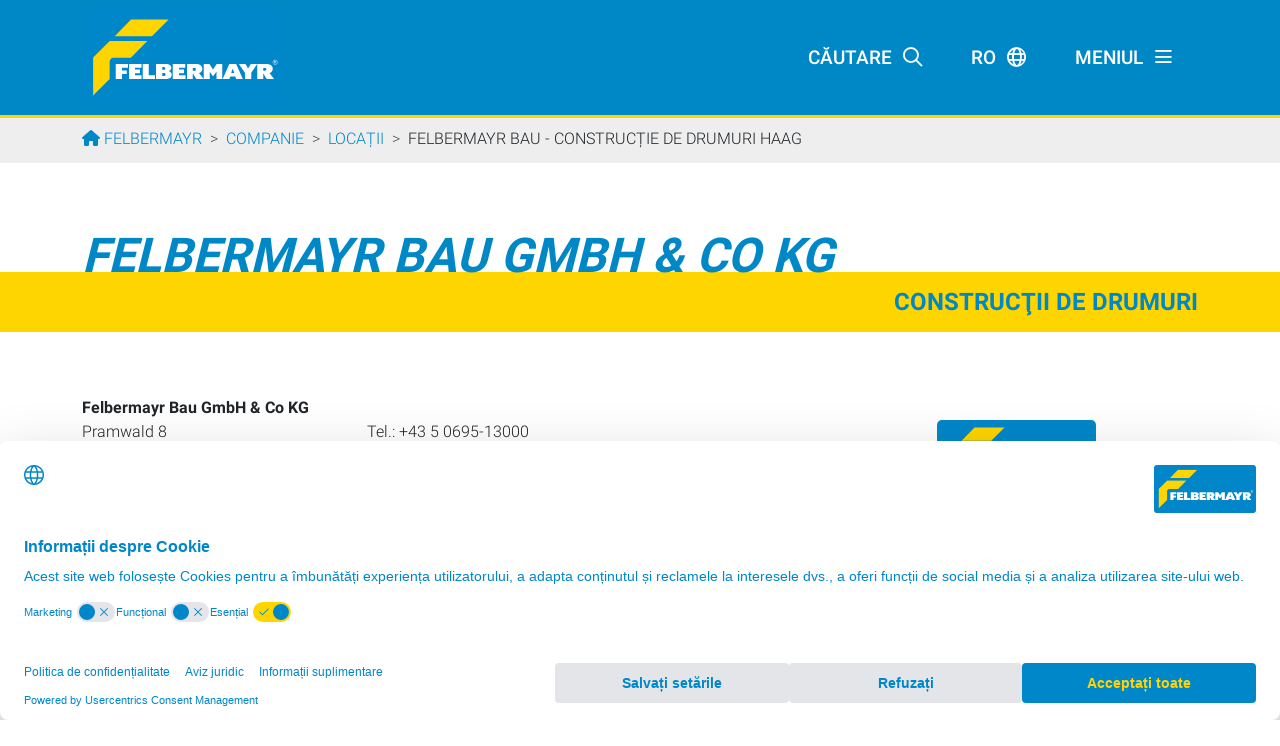

--- FILE ---
content_type: text/html; charset=utf-8
request_url: https://www.felbermayr.cc/ro/companie/locatii/felbermayr-bau-gmbh-co-kg-7
body_size: 16786
content:
<!DOCTYPE html>
<html lang="ro-RO">
<head>
    <meta charset="utf-8">

<!-- 
	▓▓▓▓▓▓▓▓▓▓▓▓▓▓▓▓▓▓▓▓▓▓▓▓▓▓▓▓      ▓▓▓▓
	▓▓▓▓▓▓▓▓▓▓▓▓▓▓▓▓▓▓▓▓▓▓▓▓▓▓▓▓      ▀▀▀▀
	▓▓▓▓▓▓▓▓▓▓▓▓▓▓▓▓▓▓▓▓▓▓▓▓▓▓▓▓
	▓▓▓▓▓▓▓▓▓▓▓▓▓▓▓▓▓▀                ▓▓▓▌   ▀▓▓▓             ▓▓▓▓             ▓▓▓    ▄▓▓▓▓▓▓▓▓▓▓▓▓▓▓▄
	▓▓▓▓▓▓▓▓▓▓▓▓▓▓▓▌    ▓▓▓▓▓▓▓▓      ▓▓▓▌    ▓▓▓▓           ▓▓▓▓▓▓           ▓▓▓     ▀▀          ▀▓▓▓▓
	▓▓▓▓▓▓▓▓▓▓▓▓▓▓▓▌   ▓▓▓▓▓▓▓▓▓      ▓▓▓▌     ▓▓▓▌         ▓▓▓ ▓▓▓▌         ▓▓▓                   ▓▓▓▓
	▓▓▓▓▓▓▓▓▓▓▓▓▓▓▓▓    ▀▓▓▓▓▓▓▓      ▓▓▓▌      ▓▓▓        ▓▓▓   ▓▓▓        ▓▓▓                 ,▄▓▓▓▓▓
	▓▓▓▓▓▓▓▓▓▓▓▓▓▓▓▓▓▓▄    ▀▓▓▓▓      ▓▓▓▌      ▐▓▓▓       ▓▓▌   ▀▓▓       ▓▓▓           ▄▄▄▓▓▓▓▓▀▀▓▓▓▓
	▓▓▓▓▓▓▓▓▓▓▓▓▓▓▓▓▓▓▓▓▄    ▀▓▓      ▓▓▓▌       ▀▓▓▓     ▓▓▌     ▓▓▓     ▓▓▓        ▄▓▓▓▓▓▀▀▀     ▓▓▓▓
	▓▓▓▓▓▓▓▓▓▓▓▓▓▓▓▓▓▓▓▓▓▓▓▄   ▀      ▓▓▓▌        ▓▓▓    ▓▓▓      ▐▓▓    ▓▓▓        ▓▓▓▀           ▓▓▓▓
	▓▓▓▓▓▓▓▓▓▓▓▓▓▓▓▓▓▓▓▓▓▓▓▓▌         ▓▓▓▌         ▓▓▓  ▓▓▓        ▓▓▓  ▓▓▓        ▓▓▓▌            ▓▓▓▓
	▓▓▓▓▓▓▓▓▓▓▓▓▓▓▀▀▓▓▓▓▓▓▓▀          ▓▓▓▌          ▓▓▓▓▓▓         ▐▓▓▓▓▓▓         ▀▓▓▓▄           ▓▓▓▓
	▓▓▓▓▓▓▓▓▓▓▓▓▓▓            ▄▓      ▓▓▓▌          ▀▓▓▓▓▌          ▓▓▓▓▓           ▀▓▓▓▓▓▓▓▓▓▓▓  ▐▓▓▓▌
	
	Website created by siwa online gmbh,
	A-4232 Hagenberg im Mühlkreis, Softwarepark 37, office(at)siwa.at, Tel. +43 7236 / 3351 4170,
	Your Internet Partner for CMS & Typo3 Projects
	Further information at https://www.siwa.at

	This website is powered by TYPO3 - inspiring people to share!
	TYPO3 is a free open source Content Management Framework initially created by Kasper Skaarhoj and licensed under GNU/GPL.
	TYPO3 is copyright 1998-2026 of Kasper Skaarhoj. Extensions are copyright of their respective owners.
	Information and contribution at https://typo3.org/
-->


<title>Felbermayr Bau - Construcție de drumuri Haag | FELBERMAYR</title>
<meta property="og:image" content="https://www.felbermayr.cc/fileadmin/user_upload/firmen/felbermayr/Bilder/Felbermayr-Standorte-Maps.jpg">
<meta property="og:image:url" content="https://www.felbermayr.cc/fileadmin/user_upload/firmen/felbermayr/Bilder/Felbermayr-Standorte-Maps.jpg">
<meta property="og:image:width" content="1963">
<meta property="og:image:height" content="1179">
<meta property="og:image:alt" content="[Translate to Rumänisch:] ">
<meta name="generator" content="TYPO3 CMS">
<meta name="description" content="Felbermayr Bau - Construcții de drumuri Haag am Hausruck.">
<meta name="viewport" content="width=device-width, initial-scale=1, shrink-to-fit=no">
<meta property="og:title" content="Felbermayr Bau - Construcție de drumuri Haag">
<meta property="og:description" content="Felbermayr Bau - Construcții de drumuri Haag am Hausruck.">
<meta property="og:type" content="website">
<meta property="og:locale" content="ro-RO">
<meta property="og:url" content="https://www.felbermayr.cc/ro/companie/locatii/felbermayr-bau-gmbh-co-kg-7">
<meta name="twitter:title" content="Felbermayr Bau - Construcție de drumuri Haag">
<meta name="twitter:description" content="Felbermayr Bau - Construcții de drumuri Haag am Hausruck.">
<meta name="twitter:image" content="https://www.felbermayr.cc/fileadmin/user_upload/firmen/felbermayr/Bilder/Felbermayr-Standorte-Maps.jpg">
<meta name="twitter:image:alt" content="[Translate to Rumänisch:] ">
<meta name="thumbnail" content="https://www.felbermayr.cc/fileadmin/user_upload/firmen/felbermayr/Bilder/Felbermayr-Standorte-Maps.jpg">
<meta name="copyright" content="(C) 2026 FELBERMAYR">
<meta name="google-site-verification" content="GfqJ3aENvmzQ7-43f3cvSCW0LjbZqEa-Xun-jbxAbkA">
<meta name="seobility" content="c962bf7f1dee5f4f0c08f5dc15b69304">
<meta name="facebook-domain-verification" content="u298zatthx5wmz3puylbf8yf8ykea9">
<meta name="facebook-domain-verification" content="drk20k4pso8ea2gpi8dmvtz98fj2ox">


<style media="all">
@charset "UTF-8";:root{--bs-blue:#0d6efd;--bs-indigo:#6610f2;--bs-purple:#6f42c1;--bs-pink:#d63384;--bs-red:#dc3545;--bs-orange:#fd7e14;--bs-yellow:#ffc107;--bs-green:#198754;--bs-teal:#20c997;--bs-cyan:#0dcaf0;--bs-gray:#6c757d;--bs-gray-dark:#343a40;--bs-gray-100:#f8f9fa;--bs-gray-200:#e9ecef;--bs-gray-300:#dee2e6;--bs-gray-400:#ced4da;--bs-gray-500:#adb5bd;--bs-gray-600:#6c757d;--bs-gray-700:#495057;--bs-gray-800:#343a40;--bs-gray-900:#212529;--bs-primary:#ffd500;--bs-secondary:#0087c6;--bs-success:#198754;--bs-info:#0dcaf0;--bs-warning:#ffc107;--bs-danger:#dc3545;--bs-light:#f8f9fa;--bs-dark:#212529;--bs-white:#fff;--bs-black:#000;--bs-primary-rgb:255,213,0;--bs-secondary-rgb:0,135,198;--bs-success-rgb:25,135,84;--bs-info-rgb:13,202,240;--bs-warning-rgb:255,193,7;--bs-danger-rgb:220,53,69;--bs-light-rgb:248,249,250;--bs-dark-rgb:33,37,41;--bs-primary-text-emphasis:#650;--bs-secondary-text-emphasis:#00364f;--bs-success-text-emphasis:#0a3622;--bs-info-text-emphasis:#055160;--bs-warning-text-emphasis:#664d03;--bs-danger-text-emphasis:#58151c;--bs-light-text-emphasis:#495057;--bs-dark-text-emphasis:#495057;--bs-primary-bg-subtle:#fff7cc;--bs-secondary-bg-subtle:#cce7f4;--bs-success-bg-subtle:#d1e7dd;--bs-info-bg-subtle:#cff4fc;--bs-warning-bg-subtle:#fff3cd;--bs-danger-bg-subtle:#f8d7da;--bs-light-bg-subtle:#fcfcfd;--bs-dark-bg-subtle:#ced4da;--bs-primary-border-subtle:#fe9;--bs-secondary-border-subtle:#99cfe8;--bs-success-border-subtle:#a3cfbb;--bs-info-border-subtle:#9eeaf9;--bs-warning-border-subtle:#ffe69c;--bs-danger-border-subtle:#f1aeb5;--bs-light-border-subtle:#e9ecef;--bs-dark-border-subtle:#adb5bd;--bs-white-rgb:255,255,255;--bs-black-rgb:0,0,0;--bs-font-sans-serif:system-ui,-apple-system,"Segoe UI",Roboto,"Helvetica Neue","Noto Sans","Liberation Sans",Arial,sans-serif,"Apple Color Emoji","Segoe UI Emoji","Segoe UI Symbol","Noto Color Emoji";--bs-font-monospace:SFMono-Regular,Menlo,Monaco,Consolas,"Liberation Mono","Courier New",monospace;--bs-gradient:linear-gradient(180deg,hsla(0,0%,100%,.15),hsla(0,0%,100%,0));--bs-body-font-family:var(--bs-font-sans-serif);--bs-body-font-size:1rem;--bs-body-font-weight:400;--bs-body-line-height:1.5;--bs-body-color:#212529;--bs-body-color-rgb:33,37,41;--bs-body-bg:#fff;--bs-body-bg-rgb:255,255,255;--bs-emphasis-color:#000;--bs-emphasis-color-rgb:0,0,0;--bs-secondary-color:rgba(33,37,41,.75);--bs-secondary-color-rgb:33,37,41;--bs-secondary-bg:#e9ecef;--bs-secondary-bg-rgb:233,236,239;--bs-tertiary-color:rgba(33,37,41,.5);--bs-tertiary-color-rgb:33,37,41;--bs-tertiary-bg:#f8f9fa;--bs-tertiary-bg-rgb:248,249,250;--bs-heading-color:inherit;--bs-link-color:#ffd500;--bs-link-color-rgb:255,213,0;--bs-link-decoration:underline;--bs-link-hover-color:#ca0;--bs-link-hover-color-rgb:204,170,0;--bs-code-color:#d63384;--bs-highlight-color:#212529;--bs-highlight-bg:#fff3cd;--bs-border-width:1px;--bs-border-style:solid;--bs-border-color:#dee2e6;--bs-border-color-translucent:rgba(0,0,0,.175);--bs-border-radius:0;--bs-border-radius-sm:0.25rem;--bs-border-radius-lg:0.5rem;--bs-border-radius-xl:1rem;--bs-border-radius-xxl:2rem;--bs-border-radius-2xl:var(--bs-border-radius-xxl);--bs-border-radius-pill:50rem;--bs-box-shadow:0 0.5rem 1rem rgba(0,0,0,.15);--bs-box-shadow-sm:0 0.125rem 0.25rem rgba(0,0,0,.075);--bs-box-shadow-lg:0 1rem 3rem rgba(0,0,0,.175);--bs-box-shadow-inset:inset 0 1px 2px rgba(0,0,0,.075);--bs-focus-ring-width:0.25rem;--bs-focus-ring-opacity:0.25;--bs-focus-ring-color:rgba(255,213,0,.25);--bs-form-valid-color:#198754;--bs-form-valid-border-color:#198754;--bs-form-invalid-color:#dc3545;--bs-form-invalid-border-color:#dc3545}*,:after,:before{box-sizing:border-box}@media (prefers-reduced-motion:no-preference){:root{scroll-behavior:smooth}}body{background-color:var(--bs-body-bg);color:var(--bs-body-color);font-family:var(--bs-body-font-family);font-size:var(--bs-body-font-size);font-weight:var(--bs-body-font-weight);line-height:var(--bs-body-line-height);margin:0;text-align:var(--bs-body-text-align);-webkit-text-size-adjust:100%}h5{color:var(--bs-heading-color);font-weight:500;line-height:1.2;margin-bottom:.5rem;margin-top:0}h5{font-size:1.25rem}p{margin-bottom:1rem;margin-top:0}ol,ul{padding-left:2rem}ol,ul{margin-bottom:1rem;margin-top:0}strong{font-weight:bolder}a{color:rgba(var(--bs-link-color-rgb),var(--bs-link-opacity,1));text-decoration:underline}img{vertical-align:middle}table{border-collapse:collapse;caption-side:bottom}th{text-align:inherit;text-align:-webkit-match-parent}tbody,td,th,tr{border:0 solid;border-color:inherit}label{display:inline-block}button{border-radius:0}button,input{font-family:inherit;font-size:inherit;line-height:inherit;margin:0}button{text-transform:none}[type=button],button{-webkit-appearance:button}::-moz-focus-inner{border-style:none;padding:0}::-webkit-datetime-edit-day-field,::-webkit-datetime-edit-fields-wrapper,::-webkit-datetime-edit-hour-field,::-webkit-datetime-edit-minute,::-webkit-datetime-edit-month-field,::-webkit-datetime-edit-text,::-webkit-datetime-edit-year-field{padding:0}::-webkit-inner-spin-button{height:auto}::-webkit-search-decoration{-webkit-appearance:none}::-webkit-color-swatch-wrapper{padding:0}::file-selector-button{-webkit-appearance:button;font:inherit}.container,.container-fluid{--bs-gutter-x:1.5rem;--bs-gutter-y:0;margin-left:auto;margin-right:auto;padding-left:calc(var(--bs-gutter-x)*.5);padding-right:calc(var(--bs-gutter-x)*.5);width:100%}@media (min-width:576px){.container{max-width:540px}}@media (min-width:768px){.container{max-width:720px}}@media (min-width:992px){.container{max-width:960px}}@media (min-width:1200px){.container{max-width:1140px}}@media (min-width:1400px){.container{max-width:1320px}}:root{--bs-breakpoint-xs:0;--bs-breakpoint-sm:576px;--bs-breakpoint-md:768px;--bs-breakpoint-lg:992px;--bs-breakpoint-xl:1200px;--bs-breakpoint-xxl:1400px}.row{--bs-gutter-x:1.5rem;--bs-gutter-y:0;display:flex;flex-wrap:wrap;margin-left:calc(var(--bs-gutter-x)*-.5);margin-right:calc(var(--bs-gutter-x)*-.5);margin-top:calc(var(--bs-gutter-y)*-1)}.row>*{flex-shrink:0;margin-top:var(--bs-gutter-y);max-width:100%;padding-left:calc(var(--bs-gutter-x)*.5);padding-right:calc(var(--bs-gutter-x)*.5);width:100%}.col-12{flex:0 0 auto;width:100%}@media (min-width:992px){.col-lg-10{flex:0 0 auto;width:83.33333333%}.offset-lg-1{margin-left:8.33333333%}}.table{--bs-table-color-type:initial;--bs-table-bg-type:initial;--bs-table-color-state:initial;--bs-table-bg-state:initial;--bs-table-color:var(--bs-emphasis-color);--bs-table-bg:var(--bs-body-bg);--bs-table-border-color:#ffd500;--bs-table-accent-bg:transparent;--bs-table-striped-color:var(--bs-emphasis-color);--bs-table-striped-bg:rgba(var(--bs-emphasis-color-rgb),0.05);--bs-table-active-color:var(--bs-emphasis-color);--bs-table-active-bg:rgba(var(--bs-emphasis-color-rgb),0.1);--bs-table-hover-color:var(--bs-emphasis-color);--bs-table-hover-bg:rgba(var(--bs-emphasis-color-rgb),0.075);border-color:var(--bs-table-border-color);margin-bottom:1rem;vertical-align:top;width:100%}.table>:not(caption)>*>*{background-color:var(--bs-table-bg);border-bottom-width:var(--bs-border-width);box-shadow:inset 0 0 0 9999px var(--bs-table-bg-state,var(--bs-table-bg-type,var(--bs-table-accent-bg)));color:var(--bs-table-color-state,var(--bs-table-color-type,var(--bs-table-color)));padding:.5rem}.table>tbody{vertical-align:inherit}.table-bordered>:not(caption)>*{border-width:var(--bs-border-width) 0}.table-bordered>:not(caption)>*>*{border-width:0 var(--bs-border-width)}.table-striped>tbody>tr:nth-of-type(odd)>*{--bs-table-color-type:var(--bs-table-striped-color);--bs-table-bg-type:var(--bs-table-striped-bg)}.btn{--bs-btn-padding-x:0.75rem;--bs-btn-padding-y:0.375rem;--bs-btn-font-family: ;--bs-btn-font-size:1rem;--bs-btn-font-weight:400;--bs-btn-line-height:1.5;--bs-btn-color:#57595d;--bs-btn-bg:transparent;--bs-btn-border-width:var(--bs-border-width);--bs-btn-border-color:transparent;--bs-btn-border-radius:var(--bs-border-radius);--bs-btn-hover-border-color:transparent;--bs-btn-box-shadow:inset 0 1px 0 hsla(0,0%,100%,.15),0 1px 1px rgba(0,0,0,.075);--bs-btn-disabled-opacity:0.65;--bs-btn-focus-box-shadow:0 0 0 0.25rem rgba(var(--bs-btn-focus-shadow-rgb),.5);background-color:var(--bs-btn-bg);border:var(--bs-btn-border-width) solid var(--bs-btn-border-color);border-radius:var(--bs-btn-border-radius);color:var(--bs-btn-color);display:inline-block;font-family:var(--bs-btn-font-family);font-size:var(--bs-btn-font-size);font-weight:var(--bs-btn-font-weight);line-height:var(--bs-btn-line-height);padding:var(--bs-btn-padding-y) var(--bs-btn-padding-x);text-align:center;text-decoration:none;vertical-align:middle}.btn-primary{--bs-btn-color:#000;--bs-btn-bg:#ffd500;--bs-btn-border-color:#ffd500;--bs-btn-hover-color:#000;--bs-btn-hover-bg:#ffdb26;--bs-btn-hover-border-color:#ffd91a;--bs-btn-focus-shadow-rgb:217,181,0;--bs-btn-active-color:#000;--bs-btn-active-bg:#fd3;--bs-btn-active-border-color:#ffd91a;--bs-btn-active-shadow:inset 0 3px 5px rgba(0,0,0,.125);--bs-btn-disabled-color:#000;--bs-btn-disabled-bg:#ffd500;--bs-btn-disabled-border-color:#ffd500}.btn-secondary{--bs-btn-color:#000;--bs-btn-bg:#0087c6;--bs-btn-border-color:#0087c6;--bs-btn-hover-color:#000;--bs-btn-hover-bg:#2699cf;--bs-btn-hover-border-color:#1a93cc;--bs-btn-focus-shadow-rgb:0,115,168;--bs-btn-active-color:#000;--bs-btn-active-bg:#339fd1;--bs-btn-active-border-color:#1a93cc;--bs-btn-active-shadow:inset 0 3px 5px rgba(0,0,0,.125);--bs-btn-disabled-color:#000;--bs-btn-disabled-bg:#0087c6;--bs-btn-disabled-border-color:#0087c6}.fade:not(.show){opacity:0}.collapse:not(.show){display:none}.nav-link{background:0 0;border:0;color:var(--bs-nav-link-color);display:block;font-size:var(--bs-nav-link-font-size);font-weight:var(--bs-nav-link-font-weight);padding:var(--bs-nav-link-padding-y) var(--bs-nav-link-padding-x);text-decoration:none}.navbar{--bs-navbar-padding-x:0;--bs-navbar-padding-y:0.5rem;--bs-navbar-color:rgba(var(--bs-emphasis-color-rgb),0.65);--bs-navbar-hover-color:rgba(var(--bs-emphasis-color-rgb),0.8);--bs-navbar-disabled-color:rgba(var(--bs-emphasis-color-rgb),0.3);--bs-navbar-active-color:rgba(var(--bs-emphasis-color-rgb),1);--bs-navbar-brand-padding-y:0.3125rem;--bs-navbar-brand-margin-end:1rem;--bs-navbar-brand-font-size:1.25rem;--bs-navbar-brand-color:rgba(var(--bs-emphasis-color-rgb),1);--bs-navbar-brand-hover-color:rgba(var(--bs-emphasis-color-rgb),1);--bs-navbar-nav-link-padding-x:0.5rem;--bs-navbar-toggler-padding-y:0.25rem;--bs-navbar-toggler-padding-x:0.75rem;--bs-navbar-toggler-font-size:1.25rem;--bs-navbar-toggler-icon-bg:url("data:image/svg+xml;charset=utf-8,%3Csvg xmlns='http://www.w3.org/2000/svg' viewBox='0 0 30 30'%3E%3Cpath stroke='rgba(33, 37, 41, 0.75)' stroke-linecap='round' stroke-miterlimit='10' stroke-width='2' d='M4 7h22M4 15h22M4 23h22'/%3E%3C/svg%3E");--bs-navbar-toggler-border-color:rgba(var(--bs-emphasis-color-rgb),0.15);--bs-navbar-toggler-border-radius:var(--bs-border-radius);--bs-navbar-toggler-focus-width:0.25rem;align-items:center;display:flex;flex-wrap:wrap;justify-content:space-between;padding:var(--bs-navbar-padding-y) var(--bs-navbar-padding-x);position:relative}.navbar>.container{align-items:center;display:flex;flex-wrap:inherit;justify-content:space-between}.navbar-brand{color:var(--bs-navbar-brand-color);font-size:var(--bs-navbar-brand-font-size);margin-right:var(--bs-navbar-brand-margin-end);padding-bottom:var(--bs-navbar-brand-padding-y);padding-top:var(--bs-navbar-brand-padding-y);text-decoration:none;white-space:nowrap}.navbar-nav{--bs-nav-link-padding-x:0;--bs-nav-link-padding-y:0.5rem;--bs-nav-link-font-weight: ;--bs-nav-link-color:var(--bs-navbar-color);--bs-nav-link-hover-color:var(--bs-navbar-hover-color);--bs-nav-link-disabled-color:var(--bs-navbar-disabled-color);display:flex;flex-direction:column;list-style:none;margin-bottom:0;padding-left:0}.navbar-nav .nav-link.active{color:var(--bs-navbar-active-color)}.navbar-collapse{align-items:center;flex-basis:100%;flex-grow:1}.navbar-toggler{background-color:transparent;border:var(--bs-border-width) solid var(--bs-navbar-toggler-border-color);border-radius:var(--bs-navbar-toggler-border-radius);color:var(--bs-navbar-color);font-size:var(--bs-navbar-toggler-font-size);line-height:1;padding:var(--bs-navbar-toggler-padding-y) var(--bs-navbar-toggler-padding-x)}.navbar-toggler-icon{background-image:var(--bs-navbar-toggler-icon-bg);background-position:50%;background-repeat:no-repeat;background-size:100%;display:inline-block;height:1.5em;vertical-align:middle;width:1.5em}@media (min-width:992px){.navbar-expand-lg{flex-wrap:nowrap;justify-content:flex-start}.navbar-expand-lg .navbar-nav{flex-direction:row}.navbar-expand-lg .navbar-nav .nav-link{padding-left:var(--bs-navbar-nav-link-padding-x);padding-right:var(--bs-navbar-nav-link-padding-x)}.navbar-expand-lg .navbar-collapse{display:flex!important;flex-basis:auto}.navbar-expand-lg .navbar-toggler{display:none}}.card{--bs-card-spacer-y:1rem;--bs-card-spacer-x:1rem;--bs-card-title-spacer-y:0.5rem;--bs-card-title-color: ;--bs-card-subtitle-color: ;--bs-card-border-width:var(--bs-border-width);--bs-card-border-color:var(--bs-border-color-translucent);--bs-card-border-radius:var(--bs-border-radius);--bs-card-box-shadow: ;--bs-card-inner-border-radius:calc(var(--bs-border-radius) - var(--bs-border-width));--bs-card-cap-padding-y:0.5rem;--bs-card-cap-padding-x:1rem;--bs-card-cap-bg:rgba(var(--bs-body-color-rgb),0.03);--bs-card-cap-color: ;--bs-card-height: ;--bs-card-color: ;--bs-card-bg:#ffe254;--bs-card-img-overlay-padding:1rem;--bs-card-group-margin:0.75rem;color:var(--bs-body-color);display:flex;flex-direction:column;height:var(--bs-card-height);min-width:0;position:relative;word-wrap:break-word;background-clip:border-box;background-color:var(--bs-card-bg);border:var(--bs-card-border-width) solid var(--bs-card-border-color);border-radius:var(--bs-card-border-radius)}.card-body{color:var(--bs-card-color);flex:1 1 auto;padding:var(--bs-card-spacer-y) var(--bs-card-spacer-x)}.breadcrumb{--bs-breadcrumb-padding-x:0;--bs-breadcrumb-padding-y:0;--bs-breadcrumb-margin-bottom:1rem;--bs-breadcrumb-bg: ;--bs-breadcrumb-border-radius: ;--bs-breadcrumb-divider-color:var(--bs-secondary-color);--bs-breadcrumb-item-padding-x:0.5rem;--bs-breadcrumb-item-active-color:var(--bs-secondary-color);background-color:var(--bs-breadcrumb-bg);border-radius:var(--bs-breadcrumb-border-radius);display:flex;flex-wrap:wrap;font-size:var(--bs-breadcrumb-font-size);list-style:none;margin-bottom:var(--bs-breadcrumb-margin-bottom);padding:var(--bs-breadcrumb-padding-y) var(--bs-breadcrumb-padding-x)}.breadcrumb-item+.breadcrumb-item{padding-left:var(--bs-breadcrumb-item-padding-x)}.breadcrumb-item+.breadcrumb-item:before{color:var(--bs-breadcrumb-divider-color);content:var(--bs-breadcrumb-divider,">");float:left;padding-right:var(--bs-breadcrumb-item-padding-x)}.breadcrumb-item.active{color:var(--bs-breadcrumb-item-active-color)}:root{--bs-btn-close-filter: }.modal{--bs-modal-zindex:1055;--bs-modal-width:500px;--bs-modal-padding:1rem;--bs-modal-margin:0.5rem;--bs-modal-color:var(--bs-body-color);--bs-modal-bg:var(--bs-body-bg);--bs-modal-border-color:var(--bs-border-color-translucent);--bs-modal-border-width:var(--bs-border-width);--bs-modal-border-radius:var(--bs-border-radius-lg);--bs-modal-box-shadow:var(--bs-box-shadow-sm);--bs-modal-inner-border-radius:calc(var(--bs-border-radius-lg) - var(--bs-border-width));--bs-modal-header-padding-x:1rem;--bs-modal-header-padding-y:1rem;--bs-modal-header-padding:1rem 1rem;--bs-modal-header-border-color:var(--bs-border-color);--bs-modal-header-border-width:var(--bs-border-width);--bs-modal-title-line-height:1.5;--bs-modal-footer-gap:0.5rem;--bs-modal-footer-bg: ;--bs-modal-footer-border-color:var(--bs-border-color);--bs-modal-footer-border-width:var(--bs-border-width);display:none;height:100%;left:0;outline:0;overflow-x:hidden;overflow-y:auto;position:fixed;top:0;width:100%;z-index:var(--bs-modal-zindex)}.modal-dialog{margin:var(--bs-modal-margin);position:relative;width:auto}.modal.fade .modal-dialog{transform:translateY(-50px)}.modal-dialog-centered{align-items:center;display:flex;min-height:calc(100% - var(--bs-modal-margin)*2)}.modal-content{background-clip:padding-box;background-color:var(--bs-modal-bg);border:var(--bs-modal-border-width) solid var(--bs-modal-border-color);border-radius:var(--bs-modal-border-radius);color:var(--bs-modal-color);display:flex;flex-direction:column;outline:0;position:relative;width:100%}.modal-header{align-items:center;border-bottom:var(--bs-modal-header-border-width) solid var(--bs-modal-header-border-color);border-top-left-radius:var(--bs-modal-inner-border-radius);border-top-right-radius:var(--bs-modal-inner-border-radius);display:flex;flex-shrink:0;padding:var(--bs-modal-header-padding)}.modal-title{line-height:var(--bs-modal-title-line-height);margin-bottom:0}.modal-body{flex:1 1 auto;padding:var(--bs-modal-padding);position:relative}.modal-footer{align-items:center;background-color:var(--bs-modal-footer-bg);border-bottom-left-radius:var(--bs-modal-inner-border-radius);border-bottom-right-radius:var(--bs-modal-inner-border-radius);border-top:var(--bs-modal-footer-border-width) solid var(--bs-modal-footer-border-color);display:flex;flex-shrink:0;flex-wrap:wrap;justify-content:flex-end;padding:calc(var(--bs-modal-padding) - var(--bs-modal-footer-gap)*.5)}.modal-footer>*{margin:calc(var(--bs-modal-footer-gap)*.5)}@media (min-width:576px){.modal{--bs-modal-margin:1.75rem;--bs-modal-box-shadow:var(--bs-box-shadow)}.modal-dialog{margin-left:auto;margin-right:auto;max-width:var(--bs-modal-width)}}:root{--bs-carousel-indicator-active-bg:#fff;--bs-carousel-caption-color:#fff;--bs-carousel-control-icon-filter: }.d-flex{display:flex!important}.d-none{display:none!important}.w-25{width:25%!important}.flex-column{flex-direction:column!important}.justify-content-start{justify-content:flex-start!important}.justify-content-end{justify-content:flex-end!important}.justify-content-center{justify-content:center!important}.align-items-center{align-items:center!important}.mx-1{margin-left:.25rem!important;margin-right:.25rem!important}.my-2{margin-bottom:.5rem!important;margin-top:.5rem!important}.my-3{margin-bottom:1rem!important;margin-top:1rem!important}.me-1{margin-right:.25rem!important}.me-3{margin-right:1rem!important}.mb-0{margin-bottom:0!important}.text-center{text-align:center!important}@media (min-width:576px){.flex-sm-row{flex-direction:row!important}.mx-sm-2{margin-left:.5rem!important;margin-right:.5rem!important}}.text-center{text-align:center}.sr-only{height:1px;margin:-1px;overflow:hidden;padding:0;position:absolute;width:1px;clip:rect(0,0,0,0);border-width:0;white-space:nowrap}:host,:root{--fa-font-regular:normal 400 1em/1 "Font Awesome 6 Pro"}:host,:root{--fa-style-family-classic:"Font Awesome 6 Pro";--fa-font-solid:normal 900 1em/1 "Font Awesome 6 Pro"}:host,:root{--fa-style-family-brands:"Font Awesome 6 Brands";--fa-font-brands:normal 400 1em/1 "Font Awesome 6 Brands"}:root{--swiper-theme-color:#007aff}:host{display:block;margin-left:auto;margin-right:auto;position:relative;z-index:1}@font-face{font-display:swap;font-family:Roboto;font-style:normal;font-weight:300;src:local("Roboto Light"),local("Roboto-Light"),url(/_assets/c2a094a0c500e6bb6cc7b47b09b6554c/Assets/fonts/KFOlCnqEu92Fr1MmSU5fCRc4AMP6lbBP.012f90cd.woff2) format("woff2");unicode-range:u+0460-052f,u+1c80-1c88,u+20b4,u+2de0-2dff,u+a640-a69f,u+fe2e-fe2f}@font-face{font-display:swap;font-family:Roboto;font-style:normal;font-weight:300;src:local("Roboto Light"),local("Roboto-Light"),url(/_assets/c2a094a0c500e6bb6cc7b47b09b6554c/Assets/fonts/KFOlCnqEu92Fr1MmSU5fABc4AMP6lbBP.ce768cc2.woff2) format("woff2");unicode-range:u+0400-045f,u+0490-0491,u+04b0-04b1,u+2116}@font-face{font-display:swap;font-family:Roboto;font-style:normal;font-weight:300;src:local("Roboto Light"),local("Roboto-Light"),url(/_assets/c2a094a0c500e6bb6cc7b47b09b6554c/Assets/fonts/KFOlCnqEu92Fr1MmSU5fCBc4AMP6lbBP.63aa9978.woff2) format("woff2");unicode-range:u+1f??}@font-face{font-display:swap;font-family:Roboto;font-style:normal;font-weight:300;src:local("Roboto Light"),local("Roboto-Light"),url(/_assets/c2a094a0c500e6bb6cc7b47b09b6554c/Assets/fonts/KFOlCnqEu92Fr1MmSU5fBxc4AMP6lbBP.019bb28b.woff2) format("woff2");unicode-range:u+0370-03ff}@font-face{font-display:swap;font-family:Roboto;font-style:normal;font-weight:300;src:local("Roboto Light"),local("Roboto-Light"),url(/_assets/c2a094a0c500e6bb6cc7b47b09b6554c/Assets/fonts/KFOlCnqEu92Fr1MmSU5fCxc4AMP6lbBP.f4c17403.woff2) format("woff2");unicode-range:u+0102-0103,u+0110-0111,u+1ea0-1ef9,u+20ab}@font-face{font-display:swap;font-family:Roboto;font-style:normal;font-weight:300;src:local("Roboto Light"),local("Roboto-Light"),url(/_assets/c2a094a0c500e6bb6cc7b47b09b6554c/Assets/fonts/KFOlCnqEu92Fr1MmSU5fChc4AMP6lbBP.a9f22648.woff2) format("woff2");unicode-range:u+0100-024f,u+0259,u+1e??,u+2020,u+20a0-20ab,u+20ad-20cf,u+2113,u+2c60-2c7f,u+a720-a7ff}@font-face{font-display:swap;font-family:Roboto;font-style:normal;font-weight:300;src:local("Roboto Light"),local("Roboto-Light"),url(/_assets/c2a094a0c500e6bb6cc7b47b09b6554c/Assets/fonts/KFOlCnqEu92Fr1MmSU5fBBc4AMP6lQ.1346ba1c.woff2) format("woff2");unicode-range:u+00??,u+0131,u+0152-0153,u+02bb-02bc,u+02c6,u+02da,u+02dc,u+2000-206f,u+2074,u+20ac,u+2122,u+2191,u+2193,u+2212,u+2215,u+feff,u+fffd}@font-face{font-display:swap;font-family:Roboto;font-style:normal;font-weight:400;src:local("Roboto"),local("Roboto-Regular"),url(/_assets/c2a094a0c500e6bb6cc7b47b09b6554c/Assets/fonts/KFOmCnqEu92Fr1Mu72xKKTU1Kvnz.7ebf36af.woff2) format("woff2");unicode-range:u+0460-052f,u+1c80-1c88,u+20b4,u+2de0-2dff,u+a640-a69f,u+fe2e-fe2f}@font-face{font-display:swap;font-family:Roboto;font-style:normal;font-weight:400;src:local("Roboto"),local("Roboto-Regular"),url(/_assets/c2a094a0c500e6bb6cc7b47b09b6554c/Assets/fonts/KFOmCnqEu92Fr1Mu5mxKKTU1Kvnz.6aa8b290.woff2) format("woff2");unicode-range:u+0400-045f,u+0490-0491,u+04b0-04b1,u+2116}@font-face{font-display:swap;font-family:Roboto;font-style:normal;font-weight:400;src:local("Roboto"),local("Roboto-Regular"),url(/_assets/c2a094a0c500e6bb6cc7b47b09b6554c/Assets/fonts/KFOmCnqEu92Fr1Mu7mxKKTU1Kvnz.39b10f3a.woff2) format("woff2");unicode-range:u+1f??}@font-face{font-display:swap;font-family:Roboto;font-style:normal;font-weight:400;src:local("Roboto"),local("Roboto-Regular"),url(/_assets/c2a094a0c500e6bb6cc7b47b09b6554c/Assets/fonts/KFOmCnqEu92Fr1Mu4WxKKTU1Kvnz.ccc90092.woff2) format("woff2");unicode-range:u+0370-03ff}@font-face{font-display:swap;font-family:Roboto;font-style:normal;font-weight:400;src:local("Roboto"),local("Roboto-Regular"),url(/_assets/c2a094a0c500e6bb6cc7b47b09b6554c/Assets/fonts/KFOmCnqEu92Fr1Mu7WxKKTU1Kvnz.38acb60f.woff2) format("woff2");unicode-range:u+0102-0103,u+0110-0111,u+1ea0-1ef9,u+20ab}@font-face{font-display:swap;font-family:Roboto;font-style:normal;font-weight:400;src:local("Roboto"),local("Roboto-Regular"),url(/_assets/c2a094a0c500e6bb6cc7b47b09b6554c/Assets/fonts/KFOmCnqEu92Fr1Mu7GxKKTU1Kvnz.e0d13544.woff2) format("woff2");unicode-range:u+0100-024f,u+0259,u+1e??,u+2020,u+20a0-20ab,u+20ad-20cf,u+2113,u+2c60-2c7f,u+a720-a7ff}@font-face{font-display:swap;font-family:Roboto;font-style:normal;font-weight:400;src:local("Roboto"),local("Roboto-Regular"),url(/_assets/c2a094a0c500e6bb6cc7b47b09b6554c/Assets/fonts/KFOmCnqEu92Fr1Mu4mxKKTU1Kg.f0da3b6e.woff2) format("woff2");unicode-range:u+00??,u+0131,u+0152-0153,u+02bb-02bc,u+02c6,u+02da,u+02dc,u+2000-206f,u+2074,u+20ac,u+2122,u+2191,u+2193,u+2212,u+2215,u+feff,u+fffd}@font-face{font-display:swap;font-family:Roboto;font-style:normal;font-weight:500;src:local("Roboto Medium"),local("Roboto-Medium"),url(/_assets/c2a094a0c500e6bb6cc7b47b09b6554c/Assets/fonts/KFOlCnqEu92Fr1MmEU9fCRc4AMP6lbBP.547769a6.woff2) format("woff2");unicode-range:u+0460-052f,u+1c80-1c88,u+20b4,u+2de0-2dff,u+a640-a69f,u+fe2e-fe2f}@font-face{font-display:swap;font-family:Roboto;font-style:normal;font-weight:500;src:local("Roboto Medium"),local("Roboto-Medium"),url(/_assets/c2a094a0c500e6bb6cc7b47b09b6554c/Assets/fonts/KFOlCnqEu92Fr1MmEU9fABc4AMP6lbBP.935a83fd.woff2) format("woff2");unicode-range:u+0400-045f,u+0490-0491,u+04b0-04b1,u+2116}@font-face{font-display:swap;font-family:Roboto;font-style:normal;font-weight:500;src:local("Roboto Medium"),local("Roboto-Medium"),url(/_assets/c2a094a0c500e6bb6cc7b47b09b6554c/Assets/fonts/KFOlCnqEu92Fr1MmEU9fCBc4AMP6lbBP.a2f6df8f.woff2) format("woff2");unicode-range:u+1f??}@font-face{font-display:swap;font-family:Roboto;font-style:normal;font-weight:500;src:local("Roboto Medium"),local("Roboto-Medium"),url(/_assets/c2a094a0c500e6bb6cc7b47b09b6554c/Assets/fonts/KFOlCnqEu92Fr1MmEU9fBxc4AMP6lbBP.8bcf4141.woff2) format("woff2");unicode-range:u+0370-03ff}@font-face{font-display:swap;font-family:Roboto;font-style:normal;font-weight:500;src:local("Roboto Medium"),local("Roboto-Medium"),url(/_assets/c2a094a0c500e6bb6cc7b47b09b6554c/Assets/fonts/KFOlCnqEu92Fr1MmEU9fCxc4AMP6lbBP.2e386b17.woff2) format("woff2");unicode-range:u+0102-0103,u+0110-0111,u+1ea0-1ef9,u+20ab}@font-face{font-display:swap;font-family:Roboto;font-style:normal;font-weight:500;src:local("Roboto Medium"),local("Roboto-Medium"),url(/_assets/c2a094a0c500e6bb6cc7b47b09b6554c/Assets/fonts/KFOlCnqEu92Fr1MmEU9fChc4AMP6lbBP.61bf749c.woff2) format("woff2");unicode-range:u+0100-024f,u+0259,u+1e??,u+2020,u+20a0-20ab,u+20ad-20cf,u+2113,u+2c60-2c7f,u+a720-a7ff}@font-face{font-display:swap;font-family:Roboto;font-style:normal;font-weight:500;src:local("Roboto Medium"),local("Roboto-Medium"),url(/_assets/c2a094a0c500e6bb6cc7b47b09b6554c/Assets/fonts/KFOlCnqEu92Fr1MmEU9fBBc4AMP6lQ.2e7bbd1d.woff2) format("woff2");unicode-range:u+00??,u+0131,u+0152-0153,u+02bb-02bc,u+02c6,u+02da,u+02dc,u+2000-206f,u+2074,u+20ac,u+2122,u+2191,u+2193,u+2212,u+2215,u+feff,u+fffd}@font-face{font-display:swap;font-family:Roboto;font-style:normal;font-weight:700;src:local("Roboto Bold"),local("Roboto-Bold"),url(/_assets/c2a094a0c500e6bb6cc7b47b09b6554c/Assets/fonts/KFOlCnqEu92Fr1MmWUlfCRc4AMP6lbBP.932dcc0b.woff2) format("woff2");unicode-range:u+0460-052f,u+1c80-1c88,u+20b4,u+2de0-2dff,u+a640-a69f,u+fe2e-fe2f}@font-face{font-display:swap;font-family:Roboto;font-style:normal;font-weight:700;src:local("Roboto Bold"),local("Roboto-Bold"),url(/_assets/c2a094a0c500e6bb6cc7b47b09b6554c/Assets/fonts/KFOlCnqEu92Fr1MmWUlfABc4AMP6lbBP.8f5f2dd8.woff2) format("woff2");unicode-range:u+0400-045f,u+0490-0491,u+04b0-04b1,u+2116}@font-face{font-display:swap;font-family:Roboto;font-style:normal;font-weight:700;src:local("Roboto Bold"),local("Roboto-Bold"),url(/_assets/c2a094a0c500e6bb6cc7b47b09b6554c/Assets/fonts/KFOlCnqEu92Fr1MmWUlfCBc4AMP6lbBP.72165d02.woff2) format("woff2");unicode-range:u+1f??}@font-face{font-display:swap;font-family:Roboto;font-style:normal;font-weight:700;src:local("Roboto Bold"),local("Roboto-Bold"),url(/_assets/c2a094a0c500e6bb6cc7b47b09b6554c/Assets/fonts/KFOlCnqEu92Fr1MmWUlfBxc4AMP6lbBP.91fed9bf.woff2) format("woff2");unicode-range:u+0370-03ff}@font-face{font-display:swap;font-family:Roboto;font-style:normal;font-weight:700;src:local("Roboto Bold"),local("Roboto-Bold"),url(/_assets/c2a094a0c500e6bb6cc7b47b09b6554c/Assets/fonts/KFOlCnqEu92Fr1MmWUlfCxc4AMP6lbBP.365a1008.woff2) format("woff2");unicode-range:u+0102-0103,u+0110-0111,u+1ea0-1ef9,u+20ab}@font-face{font-display:swap;font-family:Roboto;font-style:normal;font-weight:700;src:local("Roboto Bold"),local("Roboto-Bold"),url(/_assets/c2a094a0c500e6bb6cc7b47b09b6554c/Assets/fonts/KFOlCnqEu92Fr1MmWUlfChc4AMP6lbBP.af1c62f4.woff2) format("woff2");unicode-range:u+0100-024f,u+0259,u+1e??,u+2020,u+20a0-20ab,u+20ad-20cf,u+2113,u+2c60-2c7f,u+a720-a7ff}@font-face{font-display:swap;font-family:Roboto;font-style:normal;font-weight:700;src:local("Roboto Bold"),local("Roboto-Bold"),url(/_assets/c2a094a0c500e6bb6cc7b47b09b6554c/Assets/fonts/KFOlCnqEu92Fr1MmWUlfBBc4AMP6lQ.7e520030.woff2) format("woff2");unicode-range:u+00??,u+0131,u+0152-0153,u+02bb-02bc,u+02c6,u+02da,u+02dc,u+2000-206f,u+2074,u+20ac,u+2122,u+2191,u+2193,u+2212,u+2215,u+feff,u+fffd}h5{color:#0087c6;font-weight:700;text-transform:uppercase}@media (max-width:767.98px){h5{line-height:1}}h5{font-weight:500}h5{font-size:.9rem}a,button{text-decoration:none}a{color:#0087c6}strong{font-weight:700}body{color:#212529;font-family:Roboto,Arial,sans-serif;font-weight:300}#body-wrapper{overflow:hidden}img{height:auto;max-width:100%}label{font-weight:500}.btn{border:0;border-radius:0;font-weight:500;padding:.7rem 1.5rem}.btn.btn-primary{color:#57595d}.btn.btn-secondary{color:#fff}.btn,button{white-space:normal}table.table th{color:#0087c6}header#header{background-color:#0087c6;left:0;margin-bottom:5px;position:fixed;top:0;width:100%;z-index:10}header#header+*{margin-top:115px}@media (max-width:450px){header#header+*{margin-top:101px}}@media (max-width:350px){header#header+*{margin-top:82px}}main{padding:4rem 0 0;position:relative}@media (max-width:767.98px){main{padding:2rem 0 0}}footer{font-size:.9rem;position:relative}footer .container{position:relative;z-index:1}@media (min-width:1600px){nav.navbar .container{max-width:1600px}}header#header nav.navbar .navbar-toggler{color:#fff;font-size:1.2rem;font-weight:500;text-transform:uppercase}header#header nav.navbar{border-bottom:3px solid #ffd500;padding:0}.navbar-toggler{box-shadow:none!important;font-size:inherit}.breadcrumb{margin:0;padding-bottom:.75rem;padding-top:.75rem;text-transform:uppercase}.card{background-color:#fff;border:0;-webkit-hyphens:auto;hyphens:auto}.card .card-body{padding:2rem}@media (max-width:575.98px){.card .card-body{padding:1rem}}
</style>

<link rel="preload" href="/_assets/c2a094a0c500e6bb6cc7b47b09b6554c/Assets/blue.3e44fe92.1768469143.css" media="all" onload="this.rel=&#039;stylesheet&#039;" as="style">
<link rel="preload" href="/_assets/c2a094a0c500e6bb6cc7b47b09b6554c/Assets/981.e211d1cb.1768469143.css" media="all" onload="this.rel=&#039;stylesheet&#039;" as="style">






<link rel="shortcut icon" href="/_assets/c2a094a0c500e6bb6cc7b47b09b6554c/Assets/images/felbermayr/favicons/favicon.ico" type="image/x-icon">
<link rel="icon" href="/_assets/c2a094a0c500e6bb6cc7b47b09b6554c/Assets/images/felbermayr/favicons/favicon.ico" type="image/x-icon">
<link rel="apple-touch-icon" sizes="57x57" href="/_assets/c2a094a0c500e6bb6cc7b47b09b6554c/Assets/images/felbermayr/favicons/apple-icon-57x57.png">
<link rel="apple-touch-icon" sizes="60x60" href="/_assets/c2a094a0c500e6bb6cc7b47b09b6554c/Assets/images/felbermayr/favicons/apple-icon-60x60.png">
<link rel="apple-touch-icon" sizes="72x72" href="/_assets/c2a094a0c500e6bb6cc7b47b09b6554c/Assets/images/felbermayr/favicons/apple-icon-72x72.png">
<link rel="apple-touch-icon" sizes="76x76" href="/_assets/c2a094a0c500e6bb6cc7b47b09b6554c/Assets/images/felbermayr/favicons/apple-icon-76x76.png">
<link rel="apple-touch-icon" sizes="114x114" href="/_assets/c2a094a0c500e6bb6cc7b47b09b6554c/Assets/images/felbermayr/favicons/apple-icon-114x114.png">
<link rel="apple-touch-icon" sizes="120x120" href="/_assets/c2a094a0c500e6bb6cc7b47b09b6554c/Assets/images/felbermayr/favicons/apple-icon-120x120.png">
<link rel="apple-touch-icon" sizes="144x144" href="/_assets/c2a094a0c500e6bb6cc7b47b09b6554c/Assets/images/felbermayr/favicons/apple-icon-144x144.png">
<link rel="apple-touch-icon" sizes="152x152" href="/_assets/c2a094a0c500e6bb6cc7b47b09b6554c/Assets/images/felbermayr/favicons/apple-icon-152x152.png">
<link rel="apple-touch-icon" sizes="180x180" href="/_assets/c2a094a0c500e6bb6cc7b47b09b6554c/Assets/images/felbermayr/favicons/apple-icon-180x180.png">
<link rel="icon" type="image/png" sizes="192x192" href="/_assets/c2a094a0c500e6bb6cc7b47b09b6554c/Assets/images/felbermayr/favicons/android-icon-192x192.png">
<link rel="icon" type="image/png" sizes="32x32" href="/_assets/c2a094a0c500e6bb6cc7b47b09b6554c/Assets/images/felbermayr/favicons/favicon-32x32.png">
<link rel="icon" type="image/png" sizes="96x96" href="/_assets/c2a094a0c500e6bb6cc7b47b09b6554c/Assets/images/felbermayr/favicons/favicon-96x96.png">
<link rel="icon" type="image/png" sizes="16x16" href="/_assets/c2a094a0c500e6bb6cc7b47b09b6554c/Assets/images/felbermayr/favicons/favicon-16x16.png">
<link rel="manifest" href="/_assets/c2a094a0c500e6bb6cc7b47b09b6554c/Assets/images/felbermayr/favicons/manifest.json">
<meta name="msapplication-TileColor" content="#0087c6">
<meta name="msapplication-TileImage" content="/_assets/c2a094a0c500e6bb6cc7b47b09b6554c/Assets/images/felbermayr/favicons/ms-icon-144x144.png">
<meta name="theme-color" content="#0087c6">
<script>window['analyticsUa'] =  'UA-11521228-2';</script><script>window['hotjar'] =  '2968198';</script><script>window['gtagUa'] =  'GTM-5WR5Q6R';</script><script>window['salesviewer'] =  '';</script><script>window['leadfeeder'] =  '';</script><script>window['fbPixel'] =  '';</script><script>window['googleMapsApiKey'] =  'AIzaSyCds5JB9VOUfK7zGgbjUunBJWlfIOsrdZ4';</script><script id="usercentrics-cmp" src="https://web.cmp.usercentrics.eu/ui/loader.js" data-settings-id="v2oQrOBDDVdKBf" data-language="ro_RO" async></script><script data-usercentrics="Google Maps" type="text/plain">
  if (typeof loadMaps === "function") {
    loadMaps();
  } else {
    document.addEventListener("uc-helpers-initialized", function(e) {
      loadMaps();
    });
  }
</script><script data-usercentrics="Instagram Content" type="text/plain">
  if (typeof loadInstagram === "function") {
    loadInstagram();
  } else {
    document.addEventListener("uc-helpers-initialized", function(e) {
      loadInstagram();
    });
  }
</script><script data-usercentrics="TikTok" type="text/plain">
  if (typeof loadTikTok === "function") {
    loadTikTok();
  } else {
    document.addEventListener("uc-helpers-initialized", function(e) {
      loadTikTok();
    });
  }
</script><script data-usercentrics="YouTube Video" type="text/plain">
  if (typeof loadYTShorts === "function") {
    loadYTShorts();
  } else {
    document.addEventListener("uc-helpers-initialized", function(e) {
      loadYTShorts();
    });
  }
</script><script type="text/javascript">
    // create dataLayer
    window.dataLayer = window.dataLayer || [];
    function gtag() {
        dataLayer.push(arguments);
    }

    // set „denied" as default for both ad and analytics storage, as well as ad_user_data and ad_personalization,
    gtag("consent", "default", {
        ad_user_data: "denied",
        ad_personalization: "denied",
        ad_storage: "denied",
        analytics_storage: "denied",
        functionality_storage: "denied",
        personalization_storage: "denied",
        security_storage: "granted",
        wait_for_update: 2000 // milliseconds to wait for update
    });

    // Enable ads data redaction by default [optional]
    gtag("set", "ads_data_redaction", true);
</script>

<script data-usercentrics="Google Tag Manager" type="text/plain">
    if(window['gtagUa']){
        (function (w, d, s, l, i) {
            w[l] = w[l] || [];
            w[l].push({
                'gtm.start':
                    new Date().getTime(), event: 'gtm.js'
            });
            var f = d.getElementsByTagName(s)[0],
                j = d.createElement(s), dl = l != 'dataLayer' ? '&l=' + l : '';
            j.async = true;
            j.src =
                'https://www.googletagmanager.com/gtm.js?id=' + i + dl;
            f.parentNode.insertBefore(j, f);
        })(window, document, 'script', 'dataLayer', window['gtagUa']);
    }
</script><script data-usercentrics="Google Analytics" type="text/plain">
    if(window['analyticsUa']){
        (function (i, s, o, g, r, a, m) {
            i['GoogleAnalyticsObject'] = r;
            i[r] = i[r] || function () {
                (i[r].q = i[r].q || []).push(arguments)
            }, i[r].l = 1 * new Date();
            a = s.createElement(o),
                m = s.getElementsByTagName(o)[0];
            a.async = 1;
            a.src = g;
            m.parentNode.insertBefore(a, m)
        })(window, document, 'script', 'https://www.google-analytics.com/analytics.js', 'ga');
        ga('create', window['analyticsUa'], 'auto');
        ga('set', 'anonymizeIp', true);
        ga('send', 'pageview');
    }
</script><script data-usercentrics="Hotjar" type="text/plain">
    if(window['hotjar']){
        (function(h,o,t,j,a,r){
            h.hj=h.hj||function(){(h.hj.q=h.hj.q||[]).push(arguments)};
            h._hjSettings={hjid:window['hotjar'],hjsv:6};
            a=o.getElementsByTagName('head')[0];
            r=o.createElement('script');r.async=1;
            r.src=t+h._hjSettings.hjid+j+h._hjSettings.hjsv;
            a.appendChild(r);
        })(window,document,'https://static.hotjar.com/c/hotjar-','.js?sv=');
    }
</script><script data-usercentrics="SalesViewer" type="text/plain">
    if(window['salesviewer']){
        !(function (s, a, l, e, sv, i, ew, er) {try {(a =s[a] || s[l] || function () {throw "no_xhr";}),(sv = i = "//salesviewer.org"),(ew = function(x){(s = new Image()), (s.src = "//salesviewer.org/tle.gif?sva=" + window['salesviewer'] + "&u="+window.location+"&e=" + encodeURIComponent(x))}),(l = s.SV_XHR = function (d) {return ((er = new a()),(er.onerror = function () {if (sv != i) return ew("load_err");
        (sv = "//www.salesviewer.com/t"), setTimeout(l.bind(null, d), 0);}),(er.onload = function () {(s.execScript || s.eval).call(er, er.responseText);}),er.open("POST", sv, !0),(er.withCredentials = true),er.send(d),er);}),l("h_json=" + 1 * ("JSON" in s && void 0 !== JSON.parse) + "&h_wc=1&h_event=" + 1 * ("addEventListener" in s) + "&sva=" + e);} catch (x) {ew(x)}})(window, "XDomainRequest", "XMLHttpRequest", window['salesviewer']);
    }
</script><script data-usercentrics="Leadfeeder" type="text/plain">
    if(window['leadfeeder']){
        (function(ss,ex){ window.ldfdr=window.ldfdr||function(){(ldfdr._q=ldfdr._q||[]).push([].slice.call(arguments));}; (function(d,s){ fs=d.getElementsByTagName(s)[0]; function ce(src){ var cs=d.createElement(s); cs.src=src; cs.async=1; fs.parentNode.insertBefore(cs,fs); }; ce('https://sc.lfeeder.com/lftracker_v1_'+ss+(ex?'_'+ex:'')+'.js'); })(document,'script'); })(window['leadfeeder']);
    }
</script><script data-usercentrics="Facebook Pixel" type="text/plain">
    if(window['fbPixel']){
        !function(f,b,e,v,n,t,s)
        {if(f.fbq)return;n=f.fbq=function(){n.callMethod?
            n.callMethod.apply(n,arguments):n.queue.push(arguments)};
            if(!f._fbq)f._fbq=n;n.push=n;n.loaded=!0;n.version='2.0';
            n.queue=[];t=b.createElement(e);t.async=!0;
            t.src=v;s=b.getElementsByTagName(e)[0];
            s.parentNode.insertBefore(t,s)}(window, document,'script',
            'https://connect.facebook.net/en_US/fbevents.js');
        fbq('init', window['fbPixel']);
        fbq('track', 'PageView');
    }
</script>
<link rel="canonical" href="https://www.felbermayr.cc/ro/companie/locatii/felbermayr-bau-gmbh-co-kg-7">

<link rel="alternate" hreflang="de-DE" href="https://www.felbermayr.cc/unternehmen/standorte/felbermayr-bau-gmbh-co-kg">
<link rel="alternate" hreflang="en-US" href="https://www.felbermayr.cc/en/company/sites/felbermayr-bau-gmbh-co-kg">
<link rel="alternate" hreflang="sk-SK" href="https://www.felbermayr.cc/sk/spolocnost/pobocky-spolocnosti/felbermayr-bau-gmbh-co-kg-7">
<link rel="alternate" hreflang="ro-RO" href="https://www.felbermayr.cc/ro/companie/locatii/felbermayr-bau-gmbh-co-kg-7">
<link rel="alternate" hreflang="cs-CZ" href="https://www.felbermayr.cc/cz/spolecnost/pobocky/felbermayr-bau-gmbh-co-kg-7">
<link rel="alternate" hreflang="bg-BG" href="https://www.felbermayr.cc/bg/kompanija/saitove?tx_felbermayrstandorte_pi1%5Baction%5D=show&amp;tx_felbermayrstandorte_pi1%5Bcompany%5D=3&amp;tx_felbermayrstandorte_pi1%5Bcontroller%5D=User&amp;cHash=ca44e5e88ec81ebf4b45e18eee8ae7e6">
<link rel="alternate" hreflang="x-default" href="https://www.felbermayr.cc/unternehmen/standorte/felbermayr-bau-gmbh-co-kg">
</head>
<body class="page-felbermayr">
<noscript>Your browser does not support JavaScript!</noscript>



	
		<script type="application/ld+json">
			{
				"@context": "http://schema.org",
				"@type": "Organization",
				"name": "Felbermayr Holding GmbH",
				"url": "https://www.felbermayr.cc",
				"email": "office@felbermayr.cc",
				"telephone": "+43 7242 695-0",
				"logo": {
					"@type": "ImageObject",
					"url": "https://www.felbermayr.cc/_assets/c2a094a0c500e6bb6cc7b47b09b6554c/Images/felbermayr/logo.svg"
			},
				"address": {
					"streetAddress": "Machstraße 7",
					"postalCode": "4600",
					"addressLocality": "Wels",
					"addressCountry": "Austria"
				}
			}
		</script>
		<script type="application/ld+json">
			{
			"@context": "http://schema.org",
			"@type": "WebSite",
			"name": "Felbermayr Holding GmbH",
			"url": "https://www.felbermayr.cc"
			}
		</script>
	



<div id="body-wrapper">
    <header id="header">
        <div class="collapse navbar-collapse" id="navbarMain">
            

<div id="navbarMainContent" class="d-flex flex-column">
    <div class="position-relative d-flex flex-grow-1 overflow-scroll">
        <div class="container d-flex flex-grow-1">
            <div class="row flex-grow-1">
                <div class="col-12 col-lg-8 d-flex flex-column">
                    <div class="row flex-grow-1 align-items-start align-items-lg-center py-3">
                        <div class="col-12 col-lg-6">
                            
                                <ul class="navbar-nav">
                                    
                                        


        


    

<li class="nav-item dropdown arrow-toggle" data-uid="25" data-image="/fileadmin/_processed_/e/6/csm_DJI_0211-web_25d0c28527.jpg">
    

		
				
    <a target="_self" title="Companie" class="nav-link active" href="/ro/companie">
        Companie
    </a>

				<a href="#" class="navbarDropdown ps-4" role="button" data-bs-toggle="dropdown" aria-haspopup="true" aria-expanded="false">
					<i class="fa-regular fa-2x fa-long-arrow-right d-none d-lg-inline-block"></i>
					<i class="fa-regular fa-2x fa-chevron-down d-lg-none"></i>
					<span class="sr-only">Toggle Subitems</span>
				</a>
			
	





    
    <div class="dropdown-menu">
        
            
                

		
    <a target="_self" title="Istoric" class="dropdown-item" href="/ro/companie/istoric">
        Istoric
    </a>

	





            
        
            
                

		
    <a target="_self" title="Date şi cifre" class="dropdown-item" href="/ro/companie/date-si-cifre">
        Date şi cifre
    </a>

	





            
        
            
                

		
    <a target="_self" title="Management" class="dropdown-item" href="/ro/companie/management">
        Management
    </a>

	





            
        
            
                

		
    <a target="_self" title="Organigramă" class="dropdown-item" href="/ro/companie/organigrama">
        Organigramă
    </a>

	





            
        
            
                

		
    <a target="_self" title="Misiune" class="dropdown-item" href="/ro/companie/misiune">
        Misiune
    </a>

	





            
        
            
                

		
    <a target="_self" title="Tur de 360 de grade" class="dropdown-item" href="/ro/companie/tur-virtual">
        Tur de 360 de grade
    </a>

	





            
        
            
                

		
    <a target="_self" title="Locații" class="dropdown-item active" href="/ro/companie/locatii">
        Locații
    </a>

	





            
        
    </div>

</li>




    



                                    
                                        


        


    

<li class="nav-item dropdown arrow-toggle" data-uid="26" data-image="/fileadmin/_processed_/7/e/csm_202002_image_14_marc.17-web_bb3093d839.jpg">
    

		
				
    <a target="_self" title="Tehnologie de transport şi ridicare" class="nav-link" href="/ro/tehnologie-de-transport-si-ridicare">
        Tehnologie de transport şi ridicare
    </a>

				<a href="#" class="navbarDropdown ps-4" role="button" data-bs-toggle="dropdown" aria-haspopup="true" aria-expanded="false">
					<i class="fa-regular fa-2x fa-long-arrow-right d-none d-lg-inline-block"></i>
					<i class="fa-regular fa-2x fa-chevron-down d-lg-none"></i>
					<span class="sr-only">Toggle Subitems</span>
				</a>
			
	





    
    <div class="dropdown-menu">
        
            
                

		
    <a target="_self" title="Şosea" class="dropdown-item" href="/ro/tehnologie-de-transport-si-ridicare/sosea">
        Şosea
    </a>

	





            
        
            
                

		
    <a target="_self" title="Transport feroviar/ITB" class="dropdown-item" href="/ro/tehnologie-de-transport-si-ridicare/transport-feroviaritb">
        Transport feroviar/ITB
    </a>

	





            
        
            
                

		
    <a target="_self" title="Proiecte" class="dropdown-item" href="/ro/tehnologie-de-transport-si-ridicare/proiecte">
        Proiecte
    </a>

	





            
        
            
                

		
    <a target="_self" title="Transporturi de maşini" class="dropdown-item" href="/ro/tehnologie-de-transport-si-ridicare/transporturi-de-masini">
        Transporturi de maşini
    </a>

	





            
        
            
                

		
    <a target="_self" title="Închiriere macarale" class="dropdown-item" href="/ro/tehnologie-de-transport-si-ridicare/inchiriere-macarale">
        Închiriere macarale
    </a>

	





            
        
            
                

		
    <a target="_self" title="Platforme de lucru/stivuitoare" class="dropdown-item" href="/ro/tehnologie-de-transport-si-ridicare/platforme-de-lucrustivuitoare">
        Platforme de lucru/stivuitoare
    </a>

	





            
        
            
                

		
    <a target="_self" title="Montaj greu/punere în operă" class="dropdown-item" href="/ro/tehnologie-de-transport-si-ridicare/montaj-greupunere-in-opera">
        Montaj greu/punere în operă
    </a>

	





            
        
            
                

		
    <a target="_self" title="Engineered Solutions" class="dropdown-item" href="/ro/tehnologie-de-transport-si-ridicare/engineered-solutions">
        Engineered Solutions
    </a>

	





            
        
            
                

		
    <a target="_self" title="Operaţiuni portuare" class="dropdown-item" href="/ro/tehnologie-de-transport-si-ridicare/operatiuni-portuare">
        Operaţiuni portuare
    </a>

	





            
        
            
                

		
    <a target="_self" title="Depozitare" class="dropdown-item" href="/ro/tehnologie-de-transport-si-ridicare/depozitare">
        Depozitare
    </a>

	





            
        
            
                

		
    <a target="_self" title="Transporturi navale/RoRo" class="dropdown-item" href="/ro/tehnologie-de-transport-si-ridicare/transporturi-navaleroro">
        Transporturi navale/RoRo
    </a>

	





            
        
            
                

		
    <a target="_self" title="Transporturi fluviale şi maritime" class="dropdown-item" href="/ro/tehnologie-de-transport-si-ridicare/transporturi-fluviale-si-maritime">
        Transporturi fluviale şi maritime
    </a>

	





            
        
            
                

		
    <a target="_self" title="Transporturi de containere" class="dropdown-item" href="/ro/tehnologie-de-transport-si-ridicare/transporturi-de-containere">
        Transporturi de containere
    </a>

	





            
        
    </div>

</li>




    



                                    
                                        


        
            
        
        <li class="nav-item" data-uid="28" data-image="/fileadmin/_processed_/6/f/csm_IMG_3736-web_5b411e5c84.jpg">
            

		
    <a target="_self" title="De interes" class="nav-link" href="/ro/de-interes">
        De interes
    </a>

	





        </li>
    



                                    
                                        


        
        <li class="nav-item" data-uid="1148" data-image="">
            

		
    <a target="_self" title="Carieră" class="nav-link" href="/ro/cariera">
        Carieră
    </a>

	





        </li>
    



                                    
                                </ul>
                            
                        </div>
                    </div>
                    <hr/>
                    <div class="mb-4">
                        

<ul class="navbar-nav navbar-separated flex-wrap flex-row justify-content-center justify-content-lg-start">
    
        <li class="">
            <a href="/ro/detalii-privind-compania" title="Detalii privind compania" class="">
                Detalii privind compania
            </a>
        </li>
    
        <li class="">
            <a href="/ro/protectia-datelor" title="Protecția Datelor" class="">
                Protecția Datelor
            </a>
        </li>
    
        <li class="">
            <a href="/ro/declaratie-de-accesibilitate" title="Declarație de accesibilitate" class="">
                Declarație de accesibilitate
            </a>
        </li>
    
    <li class="">
        <a href="#" rel="nofollow" title="Imprimare pagină" class="" onclick="window.print();return false;">
            Imprimare pagină
        </a>
    </li>
</ul>

                        <div class="mb-4"></div>
                        
    <div class="social-icons row justify-content-between justify-content-lg-start">
        
            <div class="col-4 col-sm-auto mb-3">
                <a target="_blank" title="Facebook" href="https://www.facebook.com/felbermayr.cc">
                    <i class="fa-brands fa-2x fa-facebook-square"></i>
                    <span class="sr-only">Facebook</span>
                </a>
            </div>
        
        
        
            <div class="col-4 col-sm-auto mb-3">
                <a target="_blank" title="YouTube" href="https://www.youtube.com/user/FelbermayrTV">
                    <i class="fa-brands fa-2x fa-youtube"></i>
                    <span class="sr-only">YouTube</span>
                </a>
            </div>
        
        
            <div class="col-4 col-sm-auto mb-3">
                <a target="_blank" title="LinkedIn" href="https://www.linkedin.com/company/felbermayr-holding-gmbh">
                    <i class="fa-brands fa-2x fa-linkedin"></i>
                    <span class="sr-only">LinkedIn</span>
                </a>
            </div>
        
        
            <div class="col-4 col-sm-auto mb-3">
                <a target="_blank" title="Instagram" href="https://www.instagram.com/felbermayr_group/">
                    <i class="fa-brands fa-2x fa-instagram"></i>
                    <span class="sr-only">Instagram</span>
                </a>
            </div>
        
        
            <div class="col-4 col-sm-auto mb-3">
                <a target="_blank" title="Xing" href="https://www.xing.com/pages/felbermayrholdinggmbh">
                    <i class="fa-brands fa-2x fa-xing-square"></i>
                    <span class="sr-only">Xing</span>
                </a>
            </div>
        
    </div>

                    </div>
                </div>
            </div>
        </div>
        <div id="navbarMainImageContent"></div>
    </div>
</div>
        </div>
        <nav class="navbar">
            <div class="container">
                <div class="row flex-grow-1">
                    <div class="col-auto pe-0">
                        <a href="/ro/">
                            
                                    <img alt="Felbermayr Holding GmbH Logo" id="logo" src="/_assets/c2a094a0c500e6bb6cc7b47b09b6554c/Assets/images/felbermayr/logo.svg" width="206" height="100" />
                                
                        </a>
                    </div>
                    <div class="col ps-0 d-flex justify-content-end align-items-center">
                        
                            <div class="search-wrapper">
                                <button class="btn px-2 px-sm-3 px-md-4" type="button" data-bs-toggle="collapse"
                                        data-bs-target="#collapseSearch"
                                        aria-expanded="false" aria-controls="collapseSearch">
                                    <span class="d-none d-md-inline-block">Căutare</span>
                                    <i class="fa-regular fa-search"></i>
                                </button>
                                <div class="collapse collapse-horizontal" id="collapseSearch">
                                    <form class="solr-form" action="/ro/cautare" method="GET">
                                        <input name="q" class="form-control solr-input" autocomplete="off"
                                               placeholder="Căutare" type="text"/>
                                        <input name="id" value="73" type="hidden">
                                        <input name="L" value="3" type="hidden">
                                        <div class="solr-suggest"></div>
                                    </form>
                                </div>
                            </div>
                        
                        
                        <div class="">
                            


    <div id="language-menu" class="dropdown">
        <button class="btn px-2 px-sm-3 px-md-4" type="button" id="languageDropdown" data-bs-toggle="dropdown"
                aria-expanded="false">
            <span class="d-none d-md-inline-block">RO</span> <i class="fa-regular fa-globe"></i>
        </button>
        <ul class="dropdown-menu" aria-labelledby="languageDropdown">
            
                
                    <li>
                        <a href="/unternehmen/standorte/felbermayr-bau-gmbh-co-kg" hreflang="de-DE" title="Deutsch"
                           class="dropdown-item ">
                            DE
                        </a>
                    </li>
                
            
                
                    <li>
                        <a href="/en/company/sites/felbermayr-bau-gmbh-co-kg" hreflang="en-US" title="English"
                           class="dropdown-item ">
                            EN
                        </a>
                    </li>
                
            
                
                    <li>
                        <a href="/sk/spolocnost/pobocky-spolocnosti/felbermayr-bau-gmbh-co-kg-7" hreflang="sk-SK" title="Slowakisch"
                           class="dropdown-item ">
                            SK
                        </a>
                    </li>
                
            
                
                    <li>
                        <a href="/ro/companie/locatii/felbermayr-bau-gmbh-co-kg-7" hreflang="ro-RO" title="Rumänisch"
                           class="dropdown-item  active">
                            RO
                        </a>
                    </li>
                
            
                
                    <li>
                        <a href="/cz/spolecnost/pobocky/felbermayr-bau-gmbh-co-kg-7" hreflang="cs-CZ" title="Tschechisch"
                           class="dropdown-item ">
                            CZ
                        </a>
                    </li>
                
            
                
                    <li>
                        <a href="/bg/kompanija/saitove?tx_felbermayrstandorte_pi1%5Baction%5D=show&amp;tx_felbermayrstandorte_pi1%5Bcompany%5D=3&amp;tx_felbermayrstandorte_pi1%5Bcontroller%5D=User&amp;cHash=ca44e5e88ec81ebf4b45e18eee8ae7e6" hreflang="bg-BG" title="Bulgarisch"
                           class="dropdown-item ">
                            BG
                        </a>
                    </li>
                
            
        </ul>
    </div>

                        </div>
                        
                            <button class="navbar-toggler btn px-2 px-sm-3 px-md-4" type="button" data-bs-toggle="collapse"
                                    data-bs-target="#navbarMain" aria-controls="navbarMain" aria-expanded="false"
                                    aria-label="Toggle navigation">
                                <span class="d-none d-sm-inline-block">Meniul</span>
                                <i class="fa-regular fa-bars"></i>
                                <i class="fa-regular fa-times"></i>
                            </button>
                        
                    </div>
                </div>
            </div>
        </nav>
    </header>
    <div id="header-image"
         class="images-loaded ">
        
    </div>

    

    
    


<nav class="breadcrumbs" aria-label="breadcrumb">
    <div class="container">
        <ol class="breadcrumb">
            
                
                        
    <li class="breadcrumb-item">
        
                

		
    <a target="_self" title="Felbermayr" class="breadcrumb-home active" href="/ro/">
        Felbermayr
    </a>

	





            
    </li>

                    
            
                
                        
    <li class="breadcrumb-item">
        
                

		
    <a target="_self" title="Companie" class=" active" href="/ro/companie">
        Companie
    </a>

	





            
    </li>

                    
            
                
                        
                                
                                        
    <li class="breadcrumb-item">
        
                

		
    <a target="_self" title="Locații" class=" active" href="/ro/companie/locatii">
        Locații
    </a>

	





            
    </li>

                                        
    <li class="breadcrumb-item">
        
                Felbermayr Bau - Construcție de drumuri Haag
            
    </li>

                                    
                            
                    
            
        </ol>
    </div>
</nav>



    <main>
        <div id="page-title">
            <div class="container">
                <h1>
                    Felbermayr Bau GmbH &amp; Co KG
                </h1>
            </div>
        </div>
        <div id="page-subtitle">
            <div class="container">
                
                        <h2>
                            
                                Construcţii de drumuri
                            
                        </h2>
                    
            </div>
        </div>

        <!--TYPO3SEARCH_begin--><div class="container">
    

            <div id="c1593" class="frame frame-default frame-type-felbermayrstandorte_pi1 frame-layout-0   ">
                
                    <a id="c2259"></a>
                
                
                    



                
                
                    

    



                
                

    
    


<div class="tx-felbermayr-standorte mb-3 mb-md-5">
	

  

  <b>Felbermayr Bau GmbH &amp; Co KG</b><br/>
  <div class="row mb-4">
    <div class="col-md-3 col-sm-12 mb-3 mb-md-0 data-col-3">
      Pramwald 8<br/>
      
      4680 Haag am Hausruck<br/>
      Austria
    </div>
    <div class="col-md-3 col-sm-12 mb-3 mb-md-0 data-col-4">
      Tel.: +43 5 0695-13000<br/>
      
      
      E-mail: <a href="#" data-mailto-token="nbjmup+ibbhAgfmcfsnbzs/dd" data-mailto-vector="1">haag&#0064;&shy;felbermayr.cc</a>
    </div>
    <div class="col-md-3 col-sm-12">
        
    </div>
    <div class="col-md-3 col-sm-12 data-col-1 text-md-right">
      
        <a href="http://www.felbermayr.cc" target="_self">
          <img loading="lazy" alt="Felbermayr Logo" src="/fileadmin/user_upload/standorte/felbermayr.svg" width="159" height="75" />
        </a>
      
    </div>
    
  </div>

  <div id="map-wrapper">
    <div id="detail-map-canvas" data-lat="48.2034786" data-lng="13.6366099" data-pointer="mapicon_blue.png">
        <div class="google-maps-consent position-relative bg-light">
            <div class="d-block mb-4">
                Pentru a afișa Google Maps, avem nevoie de consimțământul dumneavoastră.
            </div>
            <button onclick="window.__ucCmp.showSecondLayer()" class="btn btn-primary">
                Setări cookie
            </button>
        </div>
    </div>

    <div id="map-info">Pentru căutarea dumneavoastră nu s-au găsit din păcate răspunsuri adecvate!</div>
  </div>
  <div class="p-2 bg-light">
    <div class="row">
        <div class="col-12 col-md-auto">
            <span class="me-1"><img alt="Icon Blue" src="/_assets/3f6005718736f764fa85e82d594bc29f/pointer/mapicon_blue.png" width="23" height="34" /></span>
            <span>Locaţia Felbermayr</span>
        </div>
        <div class="col-12 col-md-auto">
            <span class="me-1"><img alt="Icon Default" src="/_assets/3f6005718736f764fa85e82d594bc29f/pointer/mapicon_default.png" width="23" height="34" /></span>
            <span class="me-1"><img alt="Icon Blue Red" src="/_assets/3f6005718736f764fa85e82d594bc29f/pointer/mapicon_bluered.png" width="23" height="34" /></span>
            <span class="me-1"><img alt="Icon Red" src="/_assets/3f6005718736f764fa85e82d594bc29f/pointer/mapicon_red.png" width="23" height="34" /></span>
            <span class="me-1"><img alt="Icon Green" src="/_assets/3f6005718736f764fa85e82d594bc29f/pointer/mapicon_green.png" width="23" height="34" /></span>
            <span class="me-1"><img alt="Icon Green White" src="/_assets/3f6005718736f764fa85e82d594bc29f/pointer/mapicon_greenwhite.png" width="23" height="34" /></span>
            <span>Filiale</span>
        </div>
    </div>
</div>

  <div class="table-wrapper">
    <table class="table mt-4 mb-4">
      <thead>
        <tr>
          <th>Persoană de contact</th>
          <th>Funcție</th>
          <th>Telefon</th>
          <th>E-mail</th>
          <th>&nbsp;</th>
        </tr>
      </thead>
      <tbody>
        
          <tr>
            <td>
              
              Martin Haas
            </td>
            <td>
              Conducerea filialei Haag/Hausruck
            </td>
            <td>
              
                <a href="tel:+4377324639-725">
                  +43 773 24639-725
                </a>
              
            </td>
            <td>
              
                <a href="#" data-mailto-token="nbjmup+n/ibbtAgfmcfsnbzs/dd" data-mailto-vector="1">m.haas&#0064;&shy;felbermayr.cc</a>
              
            </td>
            <td align="center" class="p-0">
              <a href="/ro/companie/locatii/vcard/m.haas@felbermayr.cc_haag">
                <i class="fa-solid fa-address-card fa-2x"></i>
              </a>
            </td>
          </tr>
        
          <tr>
            <td>
              
              Verena Eder
            </td>
            <td>
              Secretariat
            </td>
            <td>
              
                <a href="tel:+4350695-13110">
                  +43 5 0695-13110
                </a>
              
            </td>
            <td>
              
                <a href="#" data-mailto-token="nbjmup+w/fefsAgfmcfsnbzs/dd" data-mailto-vector="1">v.eder&#0064;&shy;felbermayr.cc</a>
              
            </td>
            <td align="center" class="p-0">
              <a href="/ro/companie/locatii/vcard/v.eder@felbermayr.cc_haag">
                <i class="fa-solid fa-address-card fa-2x"></i>
              </a>
            </td>
          </tr>
        
      </tbody>
    </table>
  </div>

  <h3>Cum ajungeţi la noi</h3>
  <p>Aici vă puteţi configura rapid, uşor şi comod traseul pentru a ajunge la noi. Urmăriţi dialogul de mai jos si introduceţi punctul dumneavoastră de plecare.</p>
  <div class="row align-items-center">
    <div class="col-sm-5">

      <div class="form-group label-not-floating row align-items-center">
        <label for="searchStart" class="col-sm-3 col-form-label">Adresa de unde plecaţi</label>
        <div class="col-sm-9">
          <input type="text" class="form-control" id="searchStart" placeholder="Strada, CP, Oraş" />
        </div>
      </div>

    </div>
    <div class="col-sm-5">

      <div class="form-group label-not-floating row align-items-center">
        <label for="searchArt" class="col-sm-3 col-form-label">Călătoriţi cu</label>
        <div class="col-sm-9">
          <select class="form-control" id="searchArt">
            <option value="DRIVING">Autoturism</option>
            <option value="TRANSIT">Mijloace de transport în comun</option>
            <option value="BICYCLING">Bicicletă</option>
            <option value="WALKING">pe jos</option>
          </select>
        </div>
      </div>

    </div>
    <div class="col-sm-2">
      <button id="searchSubmit" class="btn btn-default mb-3">Afişare traseu</button>
    </div>
  </div>
  <div id="searchRoutes"></div>

  <br/><br/>
  <a class="btn btn-secondary" href="/ro/companie/locatii">Înapoi la rezumat</a>



</div>


                
                    



                
                
                    



                
            </div>

        

</div><div class="container">
    

            <div id="c32791" class="frame frame-default frame-type-div frame-layout-0   ">
                
                    <a id="c32800"></a>
                
                
                    



                
                
                

    <hr class="ce-div" />


                
                    



                
                
                    



                
            </div>

        

</div><div class="container">
    

            <div id="c32792" class="frame frame-default frame-type-Container-1 frame-layout-0 frame-space-after-small   ">
                
                    <a id="c32807"></a>
                
                
                    



                
                
                
	<div class="row">
		
		
				
				
			

		<div class="col-12 col-lg-6 ">
			
				

        <div id="c32793"
             class="frame frame-default frame-type-Button frame-layout-0   ">
            
                <a id="c32806"></a>
            
            

    
        <a href="/ro/tehnologie-de-transport-si-ridicare/inchiriere-macarale/cerere-de-inchiriere" target="_self" class="btn btn-primary btn-main align-left w-100">
            <span class="float-left">Cerere de închiriere pentru macarale</span>
            
        </a>
    


        </div>
    

			
		</div>
		<div class="col-12 col-lg-6 ">
			
				

        <div id="c32794"
             class="frame frame-default frame-type-Button frame-layout-0   ">
            
                <a id="c32805"></a>
            
            

    
        <a href="https://rent.felbermayr.cc/ro/inchiriere/cerere-de-inchiriere" target="_self" class="btn btn-primary btn-main align-left w-100">
            <span class="float-left">Cerere de închiriere pentru platforme de lucru</span>
            
        </a>
    


        </div>
    

			
		</div>
	</div>

                
                    



                
                
                    



                
            </div>

        

</div><!--TYPO3SEARCH_end-->
    </main>


    <div class="container">
    <div id="sidebar" class="row ">
        
        
        
        
        
        
        
    </div>
</div>



    <footer>
        
            <div id="upper-footer">
                
                <img alt="Felbermayr Holding GmbH Footer Logo" id="footer-logo" src="/_assets/c2a094a0c500e6bb6cc7b47b09b6554c/Assets/images/felbermayr/footer.svg" width="68" height="68" />
                <div class="container">
                    
    

            <div id="c14829" class="frame frame-default frame-type-Container-1 frame-layout-0   ">
                
                
                    



                
                
                
	<div class="row">
		
		
				
				
			

		<div class="col-12 col-lg-3 ">
			
				
    

            <div id="c1680" class="frame frame-default frame-type-textmedia frame-layout-0   ">
                
                
                    



                
                

    
        

    



    


                

    <div class="ce-textpic ce-center ce-above">
        
            


        

        
                <div class="ce-bodytext">
                    
                    <p><strong>SITE-URI WEB FELBERMAYR</strong></p>
                </div>
            

        
    </div>


                
                    



                
                
                    



                
            </div>

        


			
				
    

            <div id="c1681" class="frame frame-default frame-type-textmedia frame-layout-0   ">
                
                
                    



                
                

    
        

    



    


                

    <div class="ce-textpic ce-center ce-above">
        
            


        

        
                <div class="ce-bodytext">
                    
                    <p><a href="https://rent.felbermayr.cc/ro/" target="_self">rent.FELBERMAYR.cc</a><br> <a href="http://www.bautrans.cc" target="_self">Bau-Trans&nbsp;AG</a><br> <a href="https://www.wimmer-maschinentransporte.de/" target="_self">Wimmer Maschinentransporte GmbH</a><br> <a href="https://www.hagn-umwelttechnik.de/" target="_self">Hagn Umwelttechnik GmbH</a><br> <a href="https://haegerundschmidt.com/" target="_self">Haeger &amp; Schmidt Logistics GmbH</a><br> <a href="https://www.be-haegerundschmidt.com/" target="_blank" rel="noreferrer">Haeger &amp; Schmidt Logistics Belgium N.V.</a><br> <a href="https://www.hsw-logistics.com/" target="_self">HSW Logistics GmbH</a><br> <a href="https://www.rijnmondlogistics.nl/" target="_blank" rel="noreferrer">Rijnmond Logistics Beheer BV </a><br> <a href="http://www.best-logistics.com/" target="_self">Best Logistics SP. z o.o.</a><br> <a href="https://www.euroterminal-kehl.com" target="_self">Euro Terminal Kehl GmbH</a><br> <a href="https://www.derbaubetrieb.at/" target="_self">IS Baubetrieb GmbH</a><br> <a href="https://www.danner-landschaftsbau.at/" target="_blank">Danner Landschaftsbau GmbH</a><br> <a href="https://www.casawest.at/" target="_self">Casawest GmbH</a><br> <a href="https://die-schiffswerft.com/" target="_blank" rel="noreferrer">Erlenbacher Schiffswerft | Maschinen- und Stahlbau GmbH</a>​​​​​​​<br> <a href="https://domarin.de/" target="_blank" rel="noreferrer">Domarin Tief-, Wasserbau und Schifffahrtsgesellschaft mbH</a><br> <a href="https://www.phon.at/" target="_blank" rel="noreferrer">Phon Akustikbau GmbH​​​​​​​</a></p>
                </div>
            

        
    </div>


                
                    



                
                
                    



                
            </div>

        


			
		</div>
		<div class="col-12 col-lg-9 ">
			
				
    

            <div id="c14844" class="frame frame-default frame-type-Container-2 frame-layout-0   ">
                
                
                    



                
                
                
	<div class="row">
		
		
				
				
				
			

		<div class="col-12 col-lg-4 ">
			
				
    

            <div id="c14842" class="frame frame-default frame-type-textmedia frame-layout-0   ">
                
                
                    



                
                

    
        

    



    


                

    <div class="ce-textpic ce-center ce-above">
        
            


        

        
                <div class="ce-bodytext">
                    
                    <p><strong>COMPANIE</strong></p>
                </div>
            

        
    </div>


                
                    



                
                
                    



                
            </div>

        


			
				
    

            <div id="c1677" class="frame frame-default frame-type-menu_pages frame-layout-0   ">
                
                
                    



                
                
                    

    



                
                

	
        
	<ul>
		
			<li>
				<a href="/ro/cga" target="_self" title="CGA">
				<span>CGA</span>
				</a>
				
				

			</li>
		
			<li>
				<a href="/ro/protectia-datelor" target="_self" title="Protecția Datelor">
				<span>Protecția Datelor</span>
				</a>
				
				

			</li>
		
			<li>
				<a href="/ro/managementul-calitatii" target="_self" title="Managementul calităţii">
				<span>Managementul calităţii</span>
				</a>
				
				

			</li>
		
			<li>
				<a href="/ro/presa" target="_self" title="Presă">
				<span>Presă</span>
				</a>
				
				

			</li>
		
	</ul>


    


                
                    



                
                
                    



                
            </div>

        


			
		</div>
		<div class="col-12 col-lg-4 ">
			
				
    

            <div id="c1674" class="frame frame-default frame-type-textmedia frame-layout-0   ">
                
                
                    



                
                

    
        

    



    


                

    <div class="ce-textpic ce-center ce-above">
        
            


        

        
                <div class="ce-bodytext">
                    
                    <p><strong>DESCĂRCĂRI</strong></p>
                </div>
            

        
    </div>


                
                    



                
                
                    



                
            </div>

        


			
				
    

            <div id="c1675" class="frame frame-default frame-type-menu_subpages frame-layout-0   ">
                
                
                    



                
                
                    

    



                
                

	
        
	<ul>
		
			<li>
				<a href="/ro/downloads/date-tehnice" target="_self" title="Date tehnice">
				<span>Date tehnice</span>
				</a>
				
				

			</li>
		
			<li>
				<a href="/ro/downloads/brosuridosare" target="_self" title="Broşuri/dosare">
				<span>Broşuri/dosare</span>
				</a>
				
				

			</li>
		
			<li>
				<a href="/ro/downloads/informer-revista-pentru-clienti" target="_self" title="Informer – revista pentru clienți">
				<span>Informer – revista pentru clienți</span>
				</a>
				
				

			</li>
		
			<li>
				<a href="/ro/downloads/sigla-felbermayr" target="_self" title="Sigla Felbermayr">
				<span>Sigla Felbermayr</span>
				</a>
				
				

			</li>
		
	</ul>


    


                
                    



                
                
                    



                
            </div>

        


			
		</div>
		<div class="col-12 col-lg-4 ">
			
				
    

            <div id="c1672" class="frame frame-default frame-type-textmedia frame-layout-0   ">
                
                
                    



                
                

    
        

    



    


                

    <div class="ce-textpic ce-center ce-above">
        
            


        

        
                <div class="ce-bodytext">
                    
                    <p><strong><a href="/ro/companie/locatii">LOCAŢII</a></strong></p>
                </div>
            

        
    </div>


                
                    



                
                
                    



                
            </div>

        


			
				
    

            <div id="c23845" class="frame frame-default frame-type-textmedia frame-layout-0   ">
                
                
                    



                
                

    
        

    



    


                

    <div class="ce-textpic ce-center ce-above">
        
            


        

        
                <div class="ce-bodytext">
                    
                    <p><strong><a href="/ro/contact">CONTACT</a></strong></p>
                </div>
            

        
    </div>


                
                    



                
                
                    



                
            </div>

        


			
				
    

            <div id="c1673" class="frame frame-default frame-type-textmedia frame-layout-2   ">
                
                
                    



                
                

    
        

    



    


                

    <div class="ce-textpic ce-left ce-below">
        

        
                <div class="ce-bodytext">
                    
                    <p><strong>SPONSORIZĂRI</strong><br> <a href="https://www.felbermayr.cc/aktuell/news-detail/markenbotschafter-thomas-und-stefan-rettenegger" target="_blank">Combinație nordic<br> Thomas și Stefan Rettenegger</a></p>
                </div>
            

        
            


        
    </div>


                
                    



                
                
                    



                
            </div>

        


			
		</div>
	</div>

                
                    



                
                
                    



                
            </div>

        


			
				

        <div id="c18273"
             class="frame frame-default frame-type-Social frame-layout-0   ">
            
            

    
    <div class="social-icons row justify-content-between justify-content-lg-start">
        
            <div class="col-4 col-sm-auto mb-3">
                <a target="_blank" title="Facebook" href="https://www.facebook.com/felbermayr.cc">
                    <i class="fa-brands fa-2x fa-facebook-square"></i>
                    <span class="sr-only">Facebook</span>
                </a>
            </div>
        
        
        
            <div class="col-4 col-sm-auto mb-3">
                <a target="_blank" title="YouTube" href="https://www.youtube.com/user/FelbermayrTV">
                    <i class="fa-brands fa-2x fa-youtube"></i>
                    <span class="sr-only">YouTube</span>
                </a>
            </div>
        
        
            <div class="col-4 col-sm-auto mb-3">
                <a target="_blank" title="LinkedIn" href="https://www.linkedin.com/company/felbermayr-holding-gmbh">
                    <i class="fa-brands fa-2x fa-linkedin"></i>
                    <span class="sr-only">LinkedIn</span>
                </a>
            </div>
        
        
            <div class="col-4 col-sm-auto mb-3">
                <a target="_blank" title="Instagram" href="https://www.instagram.com/felbermayr_group/">
                    <i class="fa-brands fa-2x fa-instagram"></i>
                    <span class="sr-only">Instagram</span>
                </a>
            </div>
        
        
            <div class="col-4 col-sm-auto mb-3">
                <a target="_blank" title="Xing" href="https://www.xing.com/pages/felbermayrholdinggmbh">
                    <i class="fa-brands fa-2x fa-xing-square"></i>
                    <span class="sr-only">Xing</span>
                </a>
            </div>
        
    </div>



        </div>
    

			
		</div>
	</div>

                
                    



                
                
                    



                
            </div>

        


                </div>
            </div>
        
        <div id="sub-footer">
            <div class="container">
                <div class="row">
                    <div class="col">
                        &copy; Felbermayr Holding GmbH
                        2026
                    </div>
                    <div class="col-auto">
                        

<ul class="navbar-nav navbar-separated flex-wrap flex-row justify-content-center justify-content-lg-start">
    
        <li class="">
            <a href="/ro/detalii-privind-compania" title="Detalii privind compania" class="">
                Detalii privind compania
            </a>
        </li>
    
        <li class="">
            <a href="/ro/protectia-datelor" title="Protecția Datelor" class="">
                Protecția Datelor
            </a>
        </li>
    
        <li class="">
            <a href="/ro/declaratie-de-accesibilitate" title="Declarație de accesibilitate" class="">
                Declarație de accesibilitate
            </a>
        </li>
    
    <li class="">
        <a href="#" rel="nofollow" title="Imprimare pagină" class="" onclick="window.print();return false;">
            Imprimare pagină
        </a>
    </li>
</ul>

                    </div>
                </div>
            </div>
        </div>
    </footer>
    <div id="scroll-to-top"><i class="fa-solid fa-2x fa-chevron-up"></i></div>
</div>

<div class="pswp" tabindex="-1" role="dialog" aria-hidden="true">
    <div class="pswp__bg"></div>
    <div class="pswp__scroll-wrap">
        <div class="pswp__container">
            <div class="pswp__item"></div>
            <div class="pswp__item"></div>
            <div class="pswp__item"></div>
        </div>
        <div class="pswp__ui pswp__ui--hidden">
            <div class="pswp__top-bar">
                <div class="pswp__counter"></div>
                <button class="pswp__button pswp__button--close" title="Close (Esc)"><span class="sr-only">Close (Esc)</span></button>
                <button class="pswp__button pswp__button--share" title="Share"><span class="sr-only">Share</span></button>
                <button class="pswp__button pswp__button--fs" title="Toggle fullscreen"><span class="sr-only">Toggle fullscreen</span></button>
                <button class="pswp__button pswp__button--zoom" title="Zoom in/out"><span class="sr-only">Zoom in/out</span></button>
                <div class="pswp__preloader">
                    <div class="pswp__preloader__icn">
                        <div class="pswp__preloader__cut">
                            <div class="pswp__preloader__donut"></div>
                        </div>
                    </div>
                </div>
            </div>
            <div class="pswp__share-modal pswp__share-modal--hidden pswp__single-tap">
                <div class="pswp__share-tooltip"></div>
            </div>
            <button class="pswp__button pswp__button--arrow--left" title="Previous (arrow left)">
                <span class="sr-only">Previous (arrow left)</span>
            </button>
            <button class="pswp__button pswp__button--arrow--right" title="Next (arrow right)">
                <span class="sr-only">Next (arrow right)</span>
            </button>
            <div class="pswp__caption">
                <div class="pswp__caption__center"></div>
            </div>
        </div>
    </div>
</div>

<script src="/_assets/c2a094a0c500e6bb6cc7b47b09b6554c/Assets/runtime.fd6686ed.1768469143.js"></script>
<script src="/_assets/c2a094a0c500e6bb6cc7b47b09b6554c/Assets/felbermayr_standorte.8a667196.1768469143.js"></script>
<script src="/_assets/c2a094a0c500e6bb6cc7b47b09b6554c/Assets/681.7a31dcb4.1768469143.js"></script>
<script src="/_assets/c2a094a0c500e6bb6cc7b47b09b6554c/Assets/625.d13922aa.1768469143.js"></script>
<script src="/_assets/c2a094a0c500e6bb6cc7b47b09b6554c/Assets/981.7b06ea71.1768469143.js"></script>
<script src="/_assets/c2a094a0c500e6bb6cc7b47b09b6554c/Assets/app.575413e0.1768469143.js"></script>
<script src="/_assets/4991e4f43b25939374eac2a389f94d7e/JavaScript/Libraries/altcha.i18n.min.1764148978.js" type="module" defer="defer"></script>
<script src="/_assets/4991e4f43b25939374eac2a389f94d7e/JavaScript/SiwaAltcha/Altcha.1764148978.js"></script>
<script src="/_assets/2a58d7833cb34b2a67d37f5b750aa297/JavaScript/default_frontend.1760439210.js"></script>


</body>
</html>

--- FILE ---
content_type: application/javascript; charset=utf-8
request_url: https://www.felbermayr.cc/_assets/c2a094a0c500e6bb6cc7b47b09b6554c/Assets/app.575413e0.1768469143.js
body_size: 6051
content:
"use strict";(self.webpackChunksources=self.webpackChunksources||[]).push([[524],{42046:(e,t,n)=>{var o=n(60197);document.addEventListener("DOMContentLoaded",(function(){o.lX.bind("[data-fancybox]",{Hash:!1,Thumbs:!1})}));var r=n(8747);document.addEventListener("DOMContentLoaded",(function(){var e;e=Array.from(document.querySelectorAll(".collapse")),[].concat(e).map((function(e){return new r.SD(e,{toggle:!1})})),document.querySelectorAll("main .frame-type-Accordion .collapse, main .frame-type-ContentAccordion .collapse").forEach((function(e){e.addEventListener("show.bs.collapse",(function(e){document.querySelectorAll("main .frame-type-Accordion .collapse.show, main .frame-type-ContentAccordion .collapse.show").forEach((function(t){if(t!==e.target){var n=r.SD.getInstance(t);n&&n.hide()}}))})),e.addEventListener("shown.bs.collapse",(function(){var t=e.parentElement;if(t){var n=t.getBoundingClientRect().top+window.scrollY-117;window.scrollTo({top:n,behavior:"smooth"})}}))}));var t=document.getElementById("sidebar");t&&t.addEventListener("mouseleave",(function(){window.innerWidth>767&&document.querySelectorAll("#sidebar .collapse").forEach((function(e){var t=r.SD.getInstance(e);t&&t.hide()}))}))})),document.addEventListener("DOMContentLoaded",(function(){var e;e=Array.from(document.querySelectorAll(".dropdown-toggle")),[].concat(e).map((function(e){return new r.ms(e)})),document.querySelectorAll(".nav-item.dropdown").forEach((function(e){e.addEventListener("show.bs.dropdown",(function(){e.classList.add("active-nav-item")})),e.addEventListener("hide.bs.dropdown",(function(){e.classList.remove("active-nav-item")}))}))}));var a=n(9635),i=n.n(a),c=document.querySelector(".crisis-modal");c&&!function(e){for(var t=e+"=",n=decodeURIComponent(document.cookie).split(";"),o=0;o<n.length;o++){for(var r=n[o];" "===r.charAt(0);)r=r.substring(1);if(0===r.indexOf(t))return r.substring(t.length,r.length)}return""}("crisis")&&(new(i())(c).show(),function(e,t,n){var o=new Date,r="";n&&(o.setTime(o.getTime()+24*n*60*60*1e3),r="expires="+o.toUTCString());document.cookie=e+"="+t+";"+r+";path=/"}("crisis","1",0));var s=n(73029),l=n.n(s);document.addEventListener("DOMContentLoaded",(function(){var e;e=Array.from(document.querySelectorAll('[data-bs-toggle="tooltip"]')),[].concat(e).map((function(e){return new(l())(e)}))}));var d=!1;function u(){d=!0;var e=document.getElementById("autocompleteRentAddress");if(e&&window.google){var t=new window.google.maps.places.Autocomplete(e,{bounds:new window.google.maps.LatLngBounds(new window.google.maps.LatLng(37.232308,-5.673495),new window.google.maps.LatLng(59.842955,40.422418)),fields:["geometry"]});t.addListener("place_changed",(function(){var e,n=t.getPlace(),o=document.getElementById("rentModalResult");o&&null!==(e=n.geometry)&&void 0!==e&&e.location&&(o.innerHTML='<div class="text-center p-4"><div class="spinner-border" role="status"><span class="sr-only">Loading...</span></div></div>',fetch("?type=1650531231",{method:"POST",headers:{"Content-Type":"application/x-www-form-urlencoded"},body:new URLSearchParams({lat:n.geometry.location.lat().toString(),lng:n.geometry.location.lng().toString()})}).then((function(e){if(!e.ok)throw new Error("HTTP error! Status: ".concat(e.status));return e.text()})).then((function(e){o&&(o.innerHTML=e)})).catch((function(e){o&&(o.innerHTML="Error: ".concat(e.message))})))}))}}window.googleMapsLoaded=!1,window.initializeContact=u,document.addEventListener("DOMContentLoaded",(function(){var e=document.getElementById("rentModal");if(e){var t=new MutationObserver((function(t){t.forEach((function(t){"class"!==t.attributeName||!e.classList.contains("show")&&"block"!==e.style.display||(window.googleMapsLoaded?d||u():function(){var e=arguments.length>0&&void 0!==arguments[0]?arguments[0]:"initializeContact";if(window.googleMapsApiKey){var t=document.createElement("script");t.type="text/javascript";var n=document.documentElement.lang||"en";t.src="https://maps.googleapis.com/maps/api/js?language=".concat(n,"&key=").concat(window.googleMapsApiKey,"&libraries=places&v=3.exp&callback=").concat(e),document.body.appendChild(t),window.googleMapsLoaded=!0}}())}))}));t.observe(e,{attributes:!0})}}));n(94111),n(64799),n(72773),n(52721);function f(){var e,t=!1;return e=navigator.userAgent||navigator.vendor||window.opera,(/(android|bb\d+|meego).+mobile|avantgo|bada\/|blackberry|blazer|compal|elaine|fennec|hiptop|iemobile|ip(hone|od)|iris|kindle|lge |maemo|midp|mmp|mobile.+firefox|netfront|opera m(ob|in)i|palm( os)?|phone|p(ixi|re)\/|plucker|pocket|psp|series(4|6)0|symbian|treo|up\.(browser|link)|vodafone|wap|windows ce|xda|xiino/i.test(e)||/1207|6310|6590|3gso|4thp|50[1-6]i|770s|802s|a wa|abac|ac(er|oo|s\-)|ai(ko|rn)|al(av|ca|co)|amoi|an(ex|ny|yw)|aptu|ar(ch|go)|as(te|us)|attw|au(di|\-m|r |s )|avan|be(ck|ll|nq)|bi(lb|rd)|bl(ac|az)|br(e|v)w|bumb|bw\-(n|u)|c55\/|capi|ccwa|cdm\-|cell|chtm|cldc|cmd\-|co(mp|nd)|craw|da(it|ll|ng)|dbte|dc\-s|devi|dica|dmob|do(c|p)o|ds(12|\-d)|el(49|ai)|em(l2|ul)|er(ic|k0)|esl8|ez([4-7]0|os|wa|ze)|fetc|fly(\-|_)|g1 u|g560|gene|gf\-5|g\-mo|go(\.w|od)|gr(ad|un)|haie|hcit|hd\-(m|p|t)|hei\-|hi(pt|ta)|hp( i|ip)|hs\-c|ht(c(\-| |_|a|g|p|s|t)|tp)|hu(aw|tc)|i\-(20|go|ma)|i230|iac( |\-|\/)|ibro|idea|ig01|ikom|im1k|inno|ipaq|iris|ja(t|v)a|jbro|jemu|jigs|kddi|keji|kgt( |\/)|klon|kpt |kwc\-|kyo(c|k)|le(no|xi)|lg( g|\/(k|l|u)|50|54|\-[a-w])|libw|lynx|m1\-w|m3ga|m50\/|ma(te|ui|xo)|mc(01|21|ca)|m\-cr|me(rc|ri)|mi(o8|oa|ts)|mmef|mo(01|02|bi|de|do|t(\-| |o|v)|zz)|mt(50|p1|v )|mwbp|mywa|n10[0-2]|n20[2-3]|n30(0|2)|n50(0|2|5)|n7(0(0|1)|10)|ne((c|m)\-|on|tf|wf|wg|wt)|nok(6|i)|nzph|o2im|op(ti|wv)|oran|owg1|p800|pan(a|d|t)|pdxg|pg(13|\-([1-8]|c))|phil|pire|pl(ay|uc)|pn\-2|po(ck|rt|se)|prox|psio|pt\-g|qa\-a|qc(07|12|21|32|60|\-[2-7]|i\-)|qtek|r380|r600|raks|rim9|ro(ve|zo)|s55\/|sa(ge|ma|mm|ms|ny|va)|sc(01|h\-|oo|p\-)|sdk\/|se(c(\-|0|1)|47|mc|nd|ri)|sgh\-|shar|sie(\-|m)|sk\-0|sl(45|id)|sm(al|ar|b3|it|t5)|so(ft|ny)|sp(01|h\-|v\-|v )|sy(01|mb)|t2(18|50)|t6(00|10|18)|ta(gt|lk)|tcl\-|tdg\-|tel(i|m)|tim\-|t\-mo|to(pl|sh)|ts(70|m\-|m3|m5)|tx\-9|up(\.b|g1|si)|utst|v400|v750|veri|vi(rg|te)|vk(40|5[0-3]|\-v)|vm40|voda|vulc|vx(52|53|60|61|70|80|81|83|85|98)|w3c(\-| )|webc|whit|wi(g |nc|nw)|wmlb|wonu|x700|yas\-|your|zeto|zte\-/i.test(e.substr(0,4)))&&(t=!0),t}function m(e){var t=arguments.length>1&&void 0!==arguments[1]?arguments[1]:"hover-img-",n=arguments.length>2&&void 0!==arguments[2]?arguments[2]:"#navbarMainImageContent";if(window.innerWidth>991){document.querySelectorAll(".menu-hover-img").forEach((function(e){e.classList.remove("show","loading")}));var o=e.getAttribute("data-uid"),r=e.getAttribute("data-image"),a="#"+t+o;if(r&&o){var i=document.querySelector(n);if(!document.querySelector(a)&&i){var c=document.createElement("img");c.id=t+o,c.className="menu-hover-img",c.src=r,i.appendChild(c),c.classList.add("loading"),c.addEventListener("load",(function(){this.classList.contains("loading")&&(this.classList.remove("loading"),this.classList.add("show"))}))}else{var s=document.querySelector(a);s&&s.classList.add("show")}}}}function v(e){var t=arguments.length>1&&void 0!==arguments[1]?arguments[1]:"hover-img-";if(window.innerWidth>991){var n=e.getAttribute("data-uid");if(n){var o=document.getElementById(t+n);o&&o.classList.remove("show","loading")}}}document.addEventListener("DOMContentLoaded",(function(){var e=document.getElementById("scroll-to-top");e&&e.addEventListener("click",(function(e){return e.preventDefault(),window.scrollTo({top:0,behavior:"smooth"}),!1})),window.addEventListener("scroll",(function(){e&&(window.scrollY>=100?e.style.display="block":e.style.display="none")})),document.querySelectorAll("header#header .navbar-nav .dropdown-menu").forEach((function(e){e.addEventListener("click",(function(e){var t=e,n=document.getElementById("solr-header-form");if(n&&!n.classList.contains("d-lg-none")&&t.offsetY<-4){var o=document.getElementById("solr-input");o&&o.focus();var r=e.currentTarget.closest("li");r&&(r.classList.add("no-hover"),setTimeout((function(){r.classList.remove("no-hover")}),500))}}))})),f()&&document.querySelectorAll(".navbar-nav .dropdown > a.nav-link").forEach((function(e){e.addEventListener("click",(function(e){var t=this.parentNode;return!!t.classList.contains("open")||(e.preventDefault(),document.querySelectorAll(".navbar-nav .dropdown").forEach((function(e){e.classList.remove("open")})),t.classList.add("open"),!1)}))})),document.querySelectorAll(".form-control.date-field").forEach((function(e){e.type="date"})),document.addEventListener("focusin",(function(e){var t=e.target;if(t.matches(".form-group input, .form-group textarea")){var n=t.closest(".form-group");n&&(n.classList.add("form-focused","form-input-focused"),n.classList.remove("form-checked"))}})),document.addEventListener("focusout",(function(e){var t=e.target;if(t.matches(".form-group input, .form-group textarea")){var n=t.closest(".form-group");if(n){n.classList.remove("form-input-focused");var o=t;""===o.value&&"date"!==o.type&&"file"!==o.type?n.classList.remove("form-focused"):null===n.querySelector("input:invalid, select:invalid, textarea:invalid")&&n.classList.add("form-checked")}}})),document.querySelectorAll(".form-group input, .form-group textarea").forEach((function(e){var t=e;if(""!==t.value||"date"===t.type||"file"===t.type){var n=t.closest(".form-group");n&&n.classList.add("form-focused")}})),document.querySelectorAll(".form-group select").forEach((function(e){var t=e.closest(".form-group");t&&t.classList.add("form-focused")})),document.querySelectorAll("form .btn-check").forEach((function(e){e.addEventListener("click",(function(){if(this.checked){var e=this.closest("form");e&&(e.querySelectorAll(".btn-check").forEach((function(e){e.checked=!1})),this.checked=!0,e.submit())}}))})),document.querySelectorAll("#navbarMainContent .nav-item[data-image]").forEach((function(e){e.addEventListener("mouseenter",(function(){m(this)})),e.addEventListener("mouseleave",(function(){v(this)}))})),document.querySelectorAll(".navbarDropdown").forEach((function(e){e.addEventListener("click",(function(){if(this.classList.contains("show")){var e=this.parentElement;e&&m(e)}else{var t=this.parentElement;t&&v(t)}}))})),document.querySelectorAll("#navbarMainContent .dropdown").forEach((function(e){var t;e.addEventListener("mouseenter",(function(){f()||(t=window.setTimeout((function(){e.classList.add("hover")}),500))})),e.addEventListener("mouseleave",(function(){f()||(clearTimeout(t),e.classList.remove("hover"))}))})),document.querySelectorAll(".video-embed-wrap:not(.active)").forEach((function(e){e.addEventListener("click",(function(){e.classList.add("active");var t=e.closest(".carousel");t&&"function"==typeof t.carousel&&t.carousel("pause");var n=e.querySelector("iframe");if(n){n.classList.remove("d-none");var o=n.getAttribute("data-frame-src");o&&(n.setAttribute("src",o),n.removeAttribute("data-frame-src"))}document.querySelectorAll(".video-embed-wrap iframe").forEach((function(e){var t=e.contentWindow;t&&t.postMessage('{"event":"command","func":"pauseVideo","args":""}',"*")}))}))}))}))},52721:()=>{function e(e){document.querySelectorAll("."+e+"-consent").forEach((function(e){e.remove()}))}window.loadMaps=function(){document.querySelectorAll(".google-maps-consent").length>0&&(e("google-maps"),function(e){if(window.googleMapsApiKey){var t=document.createElement("script");t.src="https://maps.googleapis.com/maps/api/js?key=".concat(window.googleMapsApiKey,"&libraries=places&callback=").concat(e),t.async=!0,t.defer=!0,document.head.appendChild(t)}}("initializeMap"))},window.loadInstagram=function(){var t=document.createElement("script");t.src="https://www.instagram.com/embed.js",t.async=!0,document.head.appendChild(t),e("instagram")},window.loadTikTok=function(){var t=document.createElement("script");t.src="https://www.tiktok.com/embed.js",t.async=!0,document.head.appendChild(t),e("tiktok"),document.querySelectorAll(".tiktok-embed-wrapper").forEach((function(e){e.classList.remove("d-none")}))},window.loadYTShorts=function(){e("youtube"),document.querySelectorAll(".youtube-embed-wrapper").forEach((function(e){e.classList.remove("d-none"),e.querySelectorAll("iframe").forEach((function(e){e.setAttribute("src",e.dataset.src||"")}))}))},document.dispatchEvent(new CustomEvent("uc-helpers-initialized"))},64799:(e,t,n)=>{var o=n(74692);document.addEventListener("DOMContentLoaded",(function(){function e(e){e.preventDefault(),e.stopPropagation()}function t(e){this.classList.add("highlight")}function n(e){this.classList.remove("highlight")}document.querySelectorAll(".file-upload-area").forEach((function(r){var a=r.querySelector(".file-input");a&&a.addEventListener("change",(function(){!function(e){var t=e[0].files;if(!t||0===t.length)return;var n=parseInt(e.data("maxfiles")||"5",10);if(e.parent().parent().find(".uploaded-file").length+t.length>n)return void document.querySelectorAll(".file-upload-limit-exceeded").forEach((function(e){return e.classList.remove("d-none")}));o(".file-upload-area-error").remove(),document.querySelectorAll(".file-upload-limit-exceeded").forEach((function(e){return e.classList.add("d-none")}));for(var r=Math.floor(Date.now()/1e3),a=new FormData,i=0;i<t.length;i++){var c=t[i],s=c.name.split("."),l=s.pop(),d=s.join("."),u="".concat(d,"_").concat(r,".").concat(l),f=new File([c],u,{type:c.type});a.append("files[]",f)}var m=e.data("ajaxurl"),v=e.closest(".file-upload-container").find(".file-upload-loading-circle");v.removeClass("d-none"),o.ajax({url:m,type:"POST",data:a,processData:!1,contentType:!1,success:function(t){e.parent().parent().find(".files-upload-result-wrapper").append(t),e.val("")},error:function(){console.log("error")},complete:function(){v.addClass("d-none")}})}(o(this))})),["dragenter","dragover","dragleave","drop"].forEach((function(t){r.addEventListener(t,e,!1),document.body.addEventListener(t,e,!1)})),["dragenter","dragover"].forEach((function(e){r.addEventListener(e,t,!1)})),["dragleave","drop"].forEach((function(e){r.addEventListener(e,n,!1)})),r.addEventListener("drop",(function(e){var t,n,r=this.querySelector(".file-input");if(r){var a=parseInt(r.dataset.maxfiles||"5",10),i=o(r).parent().parent().find(".uploaded-file").length,c=null!==(t=null===(n=e.dataTransfer)||void 0===n?void 0:n.files)&&void 0!==t?t:null;if(i+(c?c.length:0)>a)document.querySelectorAll(".file-upload-limit-exceeded").forEach((function(e){return e.classList.remove("d-none")}));else{document.querySelectorAll(".file-upload-area-error").forEach((function(e){return e.remove()})),document.querySelectorAll(".file-upload-limit-exceeded").forEach((function(e){return e.classList.add("d-none")})),r.files=c;var s=new Event("change",{bubbles:!0});r.dispatchEvent(s)}}})),r.addEventListener("click",(function(e){a&&e.target!==a&&a.click()}))}))})),o(document).on("click",".delete-file-button",(function(e){e.preventDefault();var t=o(this),n=t.find("i"),r=n.attr("class");n.removeClass().addClass("fa fa-spinner-third fa-spin");var a=t.data("remove-url"),i=t.closest(".uploaded-file"),c=i.find(".file-name").text().trim(),s=t.closest("form").find('input[type="file"]');o.ajax({url:a,type:"DELETE",success:function(){i.fadeOut(300,(function(){if(o(this).remove(),s.length&&s[0].files&&s[0].files.length>0)try{var e=new DataTransfer,t=c.replace(/_\d+(?=\.\w+$)/,"");Array.from(s[0].files).forEach((function(n){n.name.includes(t)||e.items.add(n)})),s[0].files=e.files}catch(e){console.error("Error updating file input:",e),n.removeClass().addClass(null!=r?r:"")}}))},error:function(e,t,o){console.error("Error removing file:",o),n.removeClass().addClass(null!=r?r:"")}})}))},72773:()=>{var e=document.querySelectorAll(".needs-validation");Array.from(e).forEach((function(e){e instanceof HTMLFormElement&&e.addEventListener("submit",(function(t){if(e.checkValidity()){e.querySelectorAll("input[type=submit]").forEach((function(e){e instanceof HTMLInputElement&&(e.disabled=!0)}))}else{t.preventDefault(),t.stopPropagation();var n=e.querySelector("input:invalid, select:invalid, textarea:invalid");if(n){var o=n.closest(".tab-pane");if(o){var r,a=o.id;null===(r=document.querySelector('[data-bs-toggle="tab"][href="#'.concat(a,'"]')))||void 0===r||r.dispatchEvent(new MouseEvent("click"))}}}e.classList.add("was-validated")}),!1)}))},94111:()=>{document.addEventListener("DOMContentLoaded",(function(){var e;document.querySelectorAll(".solr-input").forEach((function(t){t.addEventListener("keyup",(function(){var t=this;e&&clearTimeout(e),e=window.setTimeout((function(){var e=t.closest(".solr-form");e&&function(e){var t=e.querySelector('input[name="q"]'),n=e.querySelector('input[name="id"]'),o=e.querySelector('input[name="L"]'),r=(null==t?void 0:t.value)||"",a=(null==n?void 0:n.value)||"",i=(null==o?void 0:o.value)||"",c=e.querySelector(".solr-suggest");c&&(c.innerHTML="",c.classList.remove("open"));var s=new URLSearchParams({type:"7384",L:i,id:a,"tx_solr[queryString]":r,"tx_solr[callback]":""});fetch("/?".concat(s.toString())).then((function(e){return e.json()})).then((function(e){if(e&&!1!==e.status){var t='<button class="btn solr-close"><i class="fa-regular fa-times"></i></button><ul class="suggest-list mb-0">';Object.entries(e.suggestions).forEach((function(e){var n=e[0];t+="<li><a class='suggest-link' href='#' rel='nofollow'>".concat(n,"</a></li>")})),t+='</ul><div class="list-group px-3 py-2">',e.documents.forEach((function(e){var n,o;t+='<div class="list-group-item search-result results-entry type-pages">\n                    <h3 class="results-topic">\n                      <a href="'.concat(e.link,'">').concat(e.title,'</a>\n                    </h3>\n                    <div class="results-teaser">\n                      <p class="result-content">').concat((n=e.content,o=100,n.length<=o?n:n.substring(0,o).replace(/\s+\S*$/,"")+"..."),"</p>\n                    </div>\n                  </div>")})),t+="</div>",c&&(c.innerHTML=t,c.classList.add("open"),document.querySelectorAll(".suggest-link").forEach((function(e){e.addEventListener("click",(function(e){e.preventDefault();var t=this.closest(".solr-form");if(t){var n=t.querySelector(".solr-input");n&&(n.value=this.textContent||"",t.submit())}return!1}))})),document.querySelectorAll(".solr-close").forEach((function(e){e.addEventListener("click",(function(e){e.preventDefault();var t=this.closest(".solr-suggest");return t&&t.classList.remove("open"),!1}))})))}})).catch((function(e){c&&(c.innerHTML="Error: ".concat(e.message),c.classList.add("open"))}))}(e)}),500)}))})),document.body.addEventListener("click",(function(e){var t=e.target;if(t.classList.contains("solr-form")||null!==t.closest(".solr-form")){if(t.classList.contains("solr-input")){var n=document.querySelector(".solr-suggest");n&&n.querySelector("ul")&&n.classList.add("open")}}else document.querySelectorAll(".solr-suggest").forEach((function(e){e.classList.remove("open")}))})),function(){var e=arguments.length>0&&void 0!==arguments[0]?arguments[0]:".tx_solr",t=document.querySelector(e);if(!t)return;var n=t.querySelectorAll(".results-list .list-group-item.type-noresult"),o=t.querySelectorAll(".results-list .list-group-item:not(.type-noresult)");o.length>=1&&n.forEach((function(e){return e.classList.add("d-none")}));t.querySelectorAll("#solr-filter-tabs .nav-link").forEach((function(e){e.addEventListener("click",(function(e){e.preventDefault(),t.querySelectorAll("#solr-filter-tabs .nav-item .nav-link").forEach((function(e){e.classList.remove("active")})),this.classList.add("active"),n.forEach((function(e){return e.classList.add("d-none")}));var r=this.dataset.type||"";if(""===r)o.forEach((function(e){return e.classList.remove("d-none")})),o.length<1&&n.forEach((function(e){return e.classList.remove("d-none")}));else{t.querySelectorAll(".results-list .list-group-item").forEach((function(e){e.classList.add("d-none")}));var a=t.querySelectorAll(".results-list .list-group-item.type-".concat(r));a.forEach((function(e){return e.classList.remove("d-none")})),a.length<1&&n.forEach((function(e){return e.classList.remove("d-none")}))}return!1}))}))}()}))}},e=>{e.O(0,[681,625,981],(()=>{return t=42046,e(e.s=t);var t}));e.O()}]);

--- FILE ---
content_type: image/svg+xml
request_url: https://www.felbermayr.cc/fileadmin/user_upload/standorte/felbermayr.svg
body_size: 949
content:
<svg xmlns="http://www.w3.org/2000/svg" viewBox="0 0 734.71 346.06"><defs><style>.cls-2{fill:#fff}.cls-3{fill:#ffd500}</style></defs><g id="Ebene_2" data-name="Ebene 2"><rect width="734.71" height="346.06" rx="22.68" ry="22.68" fill="#0087ca" id="Hintergrund"/><g id="Schriftzug_R" data-name="Schriftzug + R"><path class="cls-2" d="M704.61 182.65a7.78 7.78 0 1 1-5.51 13.28 7.57 7.57 0 0 1-2.25-5.52 7.75 7.75 0 0 1 7.76-7.76zm9 7.75A8.61 8.61 0 0 0 711 184a9 9 0 0 0-12.77 12.76 9 9 0 0 0 15.42-6.4zm-6.61-1.94a1.51 1.51 0 0 1-1 1.53 5 5 0 0 1-1.67.21h-1.59v-3.53h1.5a4.72 4.72 0 0 1 2.13.36 1.48 1.48 0 0 1 .63 1.43zm-6-3v9.88h1.75v-3.87h1.38a4.24 4.24 0 0 1 1.94.32A2.37 2.37 0 0 1 707 194v1.09a.36.36 0 0 0 0 .11v.1h1.63l-.06-.12a1.22 1.22 0 0 1-.09-.52v-1.45a2.77 2.77 0 0 0-.53-1.53 2.38 2.38 0 0 0-1.69-1 3.91 3.91 0 0 0 1.44-.48 2.17 2.17 0 0 0 1-2 2.44 2.44 0 0 0-1.54-2.5 7.55 7.55 0 0 0-2.71-.36zM117.45 196.51h44.67v13.58h-22.05v10.15h17.69v13.51h-17.69v18.1h-22.62zM165.61 196.51h46.16v13.58h-23.55V217h18.26v13.43h-18.26v7.68h24.08v13.74h-46.69zM216.35 196.51h22.52v41.07H262v14.27h-45.65zM441.26 196.51H462l13.48 20.55L489 196.51h20.75v55.34h-21.83V225l-12.42 17.18L463.08 225v26.83h-21.83zM510.92 251.85h24.74l3.36-9h18.4l3.27 9h24.65l-24.62-55.34h-25.08zm37.21-38.5l5.9 16.79h-11.62zM594.92 196.51l9.76 16.84 10-16.84h24l-22.26 32.22v23.12h-23.5v-23.12l-22.27-32.22z"/><path class="cls-2" d="M379.23 196.51h31.28c7.43 0 25.49 1.5 25.58 18 0 7.63-4 13.42-12 15.68l17.21 21.64h-27.47l-12.74-20.72v20.72h-21.86zm21.77 24.9h6.29s5.37.11 5.38-5.16-5.74-5.13-5.74-5.13H401zM265.54 196.51h36.1s20 0 20 13.63c0 10.76-9.48 12.45-9.48 12.45s11.15 2.71 11.15 14c0 16.22-21.64 15.22-21.64 15.22h-36.1zm22.63 21.78h6.29s5.37.12 5.38-5.16-5.74-5.13-5.74-5.13h-5.93zm.07 22.55H295s5.75.13 5.76-5.69-6.14-5.66-6.14-5.66h-6.35zM327.48 196.51h46.17v13.58h-23.56V217h18.26v13.43h-18.26v7.68h24.09v13.74h-46.7zM638.71 196.51H670c7.42 0 25.49 1.5 25.58 18 0 7.63-4 13.42-12.05 15.68l17.21 21.64h-27.42l-12.75-20.72v20.72h-21.86zm21.76 24.9h6.3s5.36.11 5.37-5.16-5.73-5.13-5.73-5.13h-5.93z"/></g><g id="F"><path class="cls-3" d="M173.44 34l-59.95 61.37h137.18L312.05 34zM233.47 112.43H95.1L34 173v139.05l60.8-60.2V188c0-6.37 6.08-14.1 13.54-14.17h64.47z"/></g></g></svg>

--- FILE ---
content_type: image/svg+xml
request_url: https://www.felbermayr.cc/_assets/c2a094a0c500e6bb6cc7b47b09b6554c/Assets/images/felbermayr/logo.svg
body_size: 399
content:
<svg xmlns="http://www.w3.org/2000/svg" viewBox="0 0 749.9 363.1"><path d="M741.8 332c0 12.5-10.2 22.7-22.7 22.7H29.8c-12.5 0-22.7-10.2-22.7-22.7V31.3c0-12.5 10.2-22.7 22.7-22.7h689.4c12.5 0 22.7 10.2 22.7 22.7V332h-.1z" fill="#0087ca"/><g fill="#fff"><path d="M711.7 191.3c2.2 0 4 .8 5.5 2.3s2.3 3.3 2.3 5.5-.8 4-2.3 5.5-3.3 2.3-5.5 2.3-4-.8-5.5-2.3-2.3-3.4-2.3-5.5.8-4 2.3-5.5c1.6-1.6 3.4-2.3 5.5-2.3zm9.1 7.7c0-2.5-.9-4.6-2.6-6.4-1.8-1.8-3.9-2.6-6.4-2.6s-4.6.9-6.4 2.6c-1.8 1.8-2.6 3.9-2.6 6.4s.9 4.6 2.6 6.4c1.8 1.8 3.9 2.6 6.4 2.6s4.6-.9 6.4-2.6c1.7-1.8 2.6-3.9 2.6-6.4zm-6.7-1.9c0 .8-.3 1.3-1 1.5-.4.1-.9.2-1.7.2h-1.6v-3.5h1.5c1 0 1.7.1 2.1.4.5.2.7.7.7 1.4zm-6-3.1v9.9h1.8V200h1.4c.9 0 1.6.1 1.9.3.6.4.9 1.1.9 2.2V203.8h1.6l-.1-.1c0-.1-.1-.3-.1-.5v-1.4c0-.5-.2-1-.5-1.5-.4-.5-.9-.8-1.7-1 .6-.1 1.1-.3 1.4-.5.6-.4 1-1.1 1-2 0-1.2-.5-2.1-1.5-2.5-.6-.2-1.5-.4-2.7-.4h-3.4v.1zM124.6 205.1h44.7v13.6h-22v10.1H165v13.5h-17.7v18.1h-22.6l-.1-55.3zM172.7 205.1h46.2v13.6h-23.6v6.9h18.3V239h-18.3v7.7h24.1v13.7h-46.7v-55.3zM223.5 205.1H246v41.1h23.1v14.3h-45.6v-55.4zM448.4 205.1h20.8l13.5 20.6 13.5-20.6H517v55.3h-21.8v-26.8l-12.4 17.2-12.4-17.2v26.8h-21.8l-.2-55.3zM518.1 260.5h24.7l3.4-9h18.4l3.3 9h24.6l-24.6-55.3h-25.1l-24.7 55.3zm37.2-38.5l5.9 16.8h-11.6l5.7-16.8zM602.1 205.1l9.8 16.8 10-16.8h24l-22.3 32.2v23.1h-23.5v-23.1l-22.3-32.2h24.3zM386.4 205.1h31.3c7.4 0 25.5 1.5 25.6 18 0 7.6-4 13.4-12 15.7l17.2 21.6H421l-12.7-20.7v20.7h-21.9v-55.3zm21.7 24.9h6.3s5.4.1 5.4-5.2-5.7-5.1-5.7-5.1h-5.9l-.1 10.3zM272.7 205.1h36.1s20 0 20 13.6c0 10.8-9.5 12.4-9.5 12.4s11.1 2.7 11.1 14c0 16.2-21.6 15.2-21.6 15.2h-36.1v-55.2zm22.6 21.8h6.3s5.4.1 5.4-5.2-5.7-5.1-5.7-5.1h-5.9l-.1 10.3zm.1 22.5h6.7s5.8.1 5.8-5.7-6.1-5.7-6.1-5.7h-6.4v11.4zM334.6 205.1h46.2v13.6h-23.6v6.9h18.3V239h-18.3v7.7h24.1v13.7h-46.7v-55.3z"/><path d="M645.8 205.1h31.3c7.4 0 25.5 1.5 25.6 18 0 7.6-4 13.4-12 15.7l17.2 21.6h-27.4l-12.7-20.7v20.7h-21.9l-.1-55.3zm21.8 24.9h6.3s5.4.1 5.4-5.2-5.7-5.1-5.7-5.1h-5.9l-.1 10.3z"/></g><g fill="#ffd500"><path d="M180.6 42.6l-60 61.4h137.2l61.4-61.4H180.6zM240.6 121H102.2l-61.1 60.6v139.1l60.8-60.2v-63.9c0-6.4 6.1-14.1 13.5-14.2h64.5l60.7-61.4z"/></g></svg>

--- FILE ---
content_type: application/javascript; charset=utf-8
request_url: https://www.felbermayr.cc/_assets/c2a094a0c500e6bb6cc7b47b09b6554c/Assets/runtime.fd6686ed.1768469143.js
body_size: 245
content:
(()=>{"use strict";var e,r={},t={};function o(e){var n=t[e];if(void 0!==n)return n.exports;var a=t[e]={exports:{}};return r[e].call(a.exports,a,a.exports,o),a.exports}o.m=r,e=[],o.O=(r,t,n,a)=>{if(!t){var i=1/0;for(c=0;c<e.length;c++){for(var[t,n,a]=e[c],s=!0,l=0;l<t.length;l++)(!1&a||i>=a)&&Object.keys(o.O).every((e=>o.O[e](t[l])))?t.splice(l--,1):(s=!1,a<i&&(i=a));if(s){e.splice(c--,1);var u=n();void 0!==u&&(r=u)}}return r}a=a||0;for(var c=e.length;c>0&&e[c-1][2]>a;c--)e[c]=e[c-1];e[c]=[t,n,a]},o.n=e=>{var r=e&&e.__esModule?()=>e.default:()=>e;return o.d(r,{a:r}),r},o.d=(e,r)=>{for(var t in r)o.o(r,t)&&!o.o(e,t)&&Object.defineProperty(e,t,{enumerable:!0,get:r[t]})},o.g=function(){if("object"==typeof globalThis)return globalThis;try{return this||new Function("return this")()}catch(e){if("object"==typeof window)return window}}(),o.o=(e,r)=>Object.prototype.hasOwnProperty.call(e,r),o.r=e=>{"undefined"!=typeof Symbol&&Symbol.toStringTag&&Object.defineProperty(e,Symbol.toStringTag,{value:"Module"}),Object.defineProperty(e,"__esModule",{value:!0})},o.p="/_assets/c2a094a0c500e6bb6cc7b47b09b6554c/Assets/",(()=>{var e={121:0};o.O.j=r=>0===e[r];var r=(r,t)=>{var n,a,[i,s,l]=t,u=0;if(i.some((r=>0!==e[r]))){for(n in s)o.o(s,n)&&(o.m[n]=s[n]);if(l)var c=l(o)}for(r&&r(t);u<i.length;u++)a=i[u],o.o(e,a)&&e[a]&&e[a][0](),e[a]=0;return o.O(c)},t=self.webpackChunksources=self.webpackChunksources||[];t.forEach(r.bind(null,0)),t.push=r.bind(null,t.push.bind(t))})()})();

--- FILE ---
content_type: application/javascript; charset=utf-8
request_url: https://www.felbermayr.cc/_assets/c2a094a0c500e6bb6cc7b47b09b6554c/Assets/felbermayr_standorte.8a667196.1768469143.js
body_size: 3975
content:
"use strict";(self.webpackChunksources=self.webpackChunksources||[]).push([[471],{8277:()=>{function e(){var e=document.querySelector(".tx-felbermayr-standorte #map-canvas"),o=document.querySelector(".tx-felbermayr-standorte #detail-map-canvas");if(e||o){var a,r,l,s,i=[],c=[],d=null,u=null,m=0,p=0,g="/_assets/3f6005718736f764fa85e82d594bc29f/pointer/",y=null,f=null,v=null,h=null,w=null,E=null,L="",b="",T="",I=[],M=!1,S=window.location.pathname.split("/").pop()||"";if(S.startsWith("category-")&&(l=S.replace("category-","")),S.startsWith("country-")&&(s=S.replace("country-","")),!l)for(var k=window.location.search.substring(1).split("&"),B=0;B<k.length;B++){var q=k[B].split("="),A=decodeURIComponent(q[0]),x=decodeURIComponent(q[1]||"");"category"===A&&(l=x)}if(!l){var C=document.getElementById("category");l=null==C?void 0:C.dataset.defaultcategory}if(!s)for(var _=window.location.search.substring(1).split("&"),D=0;D<_.length;D++){var H=_[D].split("="),F=decodeURIComponent(H[0]),P=decodeURIComponent(H[1]||"");"country"===F&&(s=P)}!function(){var e=document.getElementById("category");e&&e.addEventListener("change",(function(){document.querySelectorAll(".tx-felbermayr-standorte .standort-select-group").forEach((function(e){e.classList.add("d-none")})),document.querySelectorAll(".tx-felbermayr-standorte .standort-select-group select").forEach((function(e){e.value=""}));var n=document.querySelector(".tx-felbermayr-standorte .standort-select-group-".concat(e.value));n&&n.classList.remove("d-none"),z(),t()}));document.querySelectorAll(".tx-felbermayr-standorte .standort-select").forEach((function(e){e.addEventListener("change",(function(){z(),t()}))}));var n=document.getElementById("country");n&&n.addEventListener("change",(function(){z(),t()}));var o=document.getElementById("city");o&&(o.addEventListener("change",(function(){if(L="",b="",T="",""===o.value&&u&&d){var e=document.getElementById("map-info");e&&(e.style.display="none"),function(){W(),u&&u.setMap(null);d=null,0;U()}(),h=null,z()}t()})),o.addEventListener("keydown",R));var a=document.getElementById("searchStart");a&&(a.addEventListener("keydown",R),a.addEventListener("keyup",(function(e){10!==e.which&&13!==e.which||Z()})),a.addEventListener("change",(function(){Z()})));var r=document.getElementById("searchSubmit");r&&r.addEventListener("click",(function(){Z()}));var l=document.getElementById("keyword");l&&(l.addEventListener("change",(function(){z(),t()})),l.addEventListener("keydown",(function(e){13===e.which&&(z(),t())})));var s=document.getElementById("autocomplete-form");s&&s.addEventListener("submit",(function(e){e.preventDefault()}))}(),function(){if(l){var e=document.querySelector(".tx-felbermayr-standorte .standort-select option[value='".concat(l,"']"));if(e){var t=e.closest(".standort-select-group");if(t){var n,o;t.classList.remove("d-none"),e.selected=!0,null===(n=e.parentElement)||void 0===n||n.setAttribute("value",l);var a=null===(o=e.parentElement)||void 0===o?void 0:o.id.replace("standort-select-","");if(a){var r=document.getElementById("category");r&&(r.value=a)}}}else{var i=document.getElementById("category");if(null==i?void 0:i.querySelector("option[value='".concat(l,"']"))){i.value=l;var c=document.querySelector(".standort-select-group-".concat(l));c&&c.classList.remove("d-none")}}}var d=document.getElementById("country");if(d){var u=Array.from(d.options),m=u.find((function(e){return""===e.value})),p=u.filter((function(e){return""!==e.value}));for(p.sort((function(e,t){return e.text.localeCompare(t.text)}));d.options.length>0;)d.remove(0);if(m&&d.add(m),p.forEach((function(e){d.add(e)})),d.value="",s)d.querySelector("option[value='".concat(s.toUpperCase(),"']"))&&(d.value=s.toUpperCase())}}(),t(),document.getElementById("map-canvas")&&z(),window.initializeMap=function(){var e={zoom:8,maxZoom:17,center:new google.maps.LatLng(48,14),mapTypeControlOptions:{mapTypeIds:[google.maps.MapTypeId.SATELLITE,google.maps.MapTypeId.ROADMAP]},mapTypeId:google.maps.MapTypeId.ROADMAP,scrollwheel:!1,draggable:!0,disableDefaultUI:!1,styles:[{featureType:"administrative",elementType:"all",stylers:[{visibility:"on"},{hue:"#000000"},{saturation:-100},{lightness:25}]},{featureType:"poi.business",elementType:"geometry",stylers:[{color:"#ededed"},{saturation:-100}]},{featureType:"poi.medical",elementType:"geometry",stylers:[{color:"#ededed"},{saturation:-100}]},{featureType:"poi",elementType:"geometry.fill",stylers:[{hue:"#e3e6e8"},{saturation:-100}]},{featureType:"poi.park",elementType:"geometry.fill",stylers:[{visibility:"off"},{color:"#a3de97"},{saturation:-100}]},{featureType:"water",elementType:"geometry.fill",stylers:[{color:"#9d9d9d"},{saturation:-100}]},{featureType:"landscape",elementType:"geometry",stylers:[{visibility:"on"},{saturation:-100},{lightness:-10},{gamma:2.05}]},{featureType:"road.highway",elementType:"geometry",stylers:[{color:"#878787"},{saturation:-100},{lightness:39}]},{featureType:"road",elementType:"labels",stylers:[{visibility:"on"},{saturation:-100},{lightness:-8}]},{featureType:"road",elementType:"all",stylers:[{saturation:-100},{lightness:33}]},{featureType:"all",elementType:"all",stylers:[{saturation:-100},{lightness:0}]},{featureType:"road.highway",elementType:"labels",stylers:[{visibility:"off"}]}]},n=document.getElementById("map-canvas"),o=document.getElementById("detail-map-canvas");n?(a=new google.maps.Map(n,e),N()):o&&(a=new google.maps.Map(o,e),O());var r={bounds:new google.maps.LatLngBounds(new google.maps.LatLng(37.232308,-5.673495),new google.maps.LatLng(59.842955,40.422418)),types:["(regions)"],fields:["geometry","address_components"]},l=document.getElementById("city");l&&(v=new google.maps.places.Autocomplete(l,r)).addListener("place_changed",(function(){h=v.getPlace(),function(){var e,t;L="",b="",T="",null!==(e=h)&&void 0!==e&&null!==(e=e.geometry)&&void 0!==e&&e.location&&(m=h.geometry.location.lat(),p=h.geometry.location.lng());u&&u.setMap(null);if(d=new google.maps.LatLng(m,p),u=new google.maps.Marker({position:d,map:a}),null!==(t=h)&&void 0!==t&&t.address_components)for(var n=0;n<h.address_components.length;n++)for(var o=0;o<h.address_components[n].types.length;o++)"postal_code"===h.address_components[n].types[o]?L=h.address_components[n].long_name:"country"===h.address_components[n].types[o]?T=h.address_components[n].short_name:"locality"===h.address_components[n].types[o]&&(b=h.address_components[n].short_name.toLowerCase());M}(),t(),z()}));var s=document.getElementById("searchStart");s&&(w=new google.maps.places.Autocomplete(s,r)).addListener("place_changed",(function(){(E=w.getPlace())&&E.geometry&&(m=E.geometry.location.lat(),p=E.geometry.location.lng()),u&&u.setMap(null),d=new google.maps.LatLng(m,p),u=new google.maps.Marker({position:d,map:a}),U(),Z()}))},z()}function R(e){if(I.length>3){var t=I[I.length-1];(I=[]).push(t)}I.push(e.which);var n=I[I.length-2];if(13===e.which&&40!==n&&38!==n)if(L="",b="",T="",function(){try{return document.createEvent("CustomEvent"),!0}catch(e){return!1}}()){var o=new CustomEvent("keydown");o.code="ArrowDown",o.key="ArrowDown",o.keyCode=40,google.maps.event.trigger(e.target,"keydown",o)}else{var a=new Event("keydown");a.code="ArrowDown",a.key="ArrowDown",a.keyCode=40,google.maps.event.trigger(e.target,"keydown",a)}}function U(){document.getElementById("map-canvas")?N():document.getElementById("detail-map-canvas")&&O()}function N(){document.querySelectorAll("#standorte-companies .standorte-company").forEach((function(e){return e.classList.remove("odd")}));var e=document.querySelectorAll("#standorte-companies .standorte-company:not(.d-none)");e.forEach((function(e,t){t%2==1&&e.classList.add("odd")})),W(),"undefined"!=typeof google&&(e.length>0&&e.forEach((function(e){var t=e,n=parseFloat(t.dataset.lat||"0"),o=parseFloat(t.dataset.lng||"0");if(n&&o){var l=new google.maps.LatLng(n,o);t.classList.contains("d-marker")||r.extend(l);var s='<div class="info-window">',d=t.querySelector(".data-col-1"),u=t.querySelector(".data-col-2"),m=t.querySelector(".data-col-3"),p=t.querySelector(".data-col-4"),y=t.querySelector(".btn-primary");d&&(s+=d.innerHTML),s+='<div class="mb-2"></div>',u&&(s+=u.innerHTML+"<br/><br/>"),m&&(s+=m.innerHTML+"<br/><br/>"),p&&(s+=p.innerHTML+"<br/>"),y&&y.parentElement&&(s+=y.parentElement.innerHTML),s+="</div>";var f=function(e){for(var t=0;t<i.length;t++){var n,o;if((null===(n=i[t].getPosition())||void 0===n?void 0:n.lat())===e.lat()&&(null===(o=i[t].getPosition())||void 0===o?void 0:o.lng())===e.lng())return c[t]}return null}(l);if(f)f.setContent(f.getContent()+"<br><br>"+s);else{var v,h=new google.maps.Marker({position:l,map:a,title:u&&(null===(v=u.textContent)||void 0===v?void 0:v.replace(/amp;/g,""))||"",icon:g+t.dataset.pointer}),w=new google.maps.InfoWindow({content:s,position:l});h.addListener("click",(function(){w.open(a,h)})),i.push(h),c.push(w)}}})),d&&r.extend(d),!r.isEmpty()&&a&&(a.fitBounds(r),a.panToBounds(r)))}function O(){var e,t;W();var n=document.getElementById("detail-map-canvas");if(n){var o=parseFloat(n.dataset.lat||"0"),l=parseFloat(n.dataset.lng||"0"),s=new google.maps.LatLng(o,l);r.extend(s);var i=document.querySelector("#page-title h1"),c=document.querySelector("#page-subtitle .container"),u=new google.maps.Marker({position:s,map:a,title:((null==i||null===(e=i.textContent)||void 0===e?void 0:e.trim())||"")+" - "+((null==c||null===(t=c.textContent)||void 0===t?void 0:t.trim())||""),icon:g+n.dataset.pointer}),m='<div class="info-window">',p=document.querySelector(".tx-felbermayr-standorte .data-col-1");m+=p?p.innerHTML:"",m+='<div class="mb-2"></div>',m+="<b>"+(i?i.innerHTML:"")+"</b><br/>",m+=c&&c.textContent||"",m+="<br/><br/>";var y=document.querySelector(".tx-felbermayr-standorte .data-col-3");y&&(m+=y.innerHTML+"<br/><br/>");var f=document.querySelector(".tx-felbermayr-standorte .data-col-4");f&&(m+=f.innerHTML),m+="</div>";var v=new google.maps.InfoWindow({content:m});u.addListener("click",(function(){v.open(a,u)})),d?(r.extend(d),a.fitBounds(r),a.panToBounds(r)):(a.setZoom(8),a.setCenter(s))}}function W(){if("undefined"!=typeof google){r=new google.maps.LatLngBounds;for(var e=0;e<i.length;e++)i[e].setMap(null),google.maps.event.clearInstanceListeners(c[e]),c[e].close(),c[e]=null;i=[],c=[]}}function z(){var e=document.getElementById("map-info");if(e&&(e.style.display="none"),!document.getElementById("detail-map-canvas")){var t,o=function(){var e="",t=document.getElementById("category"),n=t?t.value:"",o=document.querySelector(".tx-felbermayr-standorte .standort-select-group:not(.d-none) .standort-select"),a=o?o.value:"",r=document.getElementById("country"),l=r?r.value:"",s=document.getElementById("keyword"),i=s&&s.value?s.value.toLowerCase():void 0;return n&&(e+='[data-category*=",'.concat(n,',"]')),a&&(e+='[data-subcategory*=",'.concat(a,',"]')),i&&(e+='[data-keyword*="'.concat(i,'"]')),l?e+='[data-country*="'.concat(l,'"]'):T&&(e+='[data-country*="'.concat(T,'"]')),e}();M;var a,r,l,s,i=document.querySelectorAll("#standorte-companies .standorte-company[data-initial='1']"),c=t=""===o&&i.length>0&&!h?Array.from(i):Array.from(document.querySelectorAll("#standorte-companies .standorte-company"+(o||"")));if(h&&m&&p&&t.length>0){var d=(a=m,r=p,l=20,s=[],t.forEach((function(e){var t=e,o=parseFloat(t.dataset.lat||"0"),i=parseFloat(t.dataset.lng||"0");if(o&&i){var c=n(a,r,o,i);c<=l&&s.push({element:e,distance:c})}})),s.sort((function(e,t){return e.distance-t.distance})),s);if(d.length>0)c=d.map((function(e){return e.element})),e&&(e.style.display="block",e.innerHTML="Showing ".concat(d.length," location(s) within ").concat(20,"km of ").concat(b||L||"search location"));else{var u=function(e,t,o,a){var r=[];return e.forEach((function(e){var a=e,l=parseFloat(a.dataset.lat||"0"),s=parseFloat(a.dataset.lng||"0");if(l&&s){var i=n(t,o,l,s);r.push({element:e,distance:i})}})),r.sort((function(e,t){return e.distance-t.distance})),r.slice(0,a)}(t,m,p,5);c=u.map((function(e){return e.element})),u.length>0&&e&&(e.style.display="block",e.innerHTML="No locations within ".concat(20,"km. Showing nearest location (").concat(u[0].distance.toFixed(1),"km away)"))}}document.querySelectorAll("#standorte-companies .standorte-company").forEach((function(e){e.classList.add("d-none"),e.classList.remove("d-marker")})),c.forEach((function(e){e.classList.remove("d-none")})),0===c.length&&e&&(e.style.display="block",e.innerHTML=h?"No locations found matching your search criteria":"No locations found"),U()}}function Z(){f||(f=new google.maps.DirectionsService),y||(y=new google.maps.DirectionsRenderer({suppressMarkers:!0})).setMap(a);var e=document.getElementById("searchStart");if(e&&e.value){var t=document.getElementById("detail-map-canvas");if(t){var n=parseFloat(t.dataset.lat||"0"),o=parseFloat(t.dataset.lng||"0");if(n&&o){var r={origin:e.value,destination:new google.maps.LatLng(n,o),travelMode:google.maps.TravelMode.DRIVING};f.route(r,(function(e,t){if(t===google.maps.DirectionsStatus.OK){if(y.setDirections(e),e&&e.routes&&e.routes.length>0){var n,o,a=e.routes[0].legs[0],r=document.getElementById("route-info");if(r)r.innerHTML='\n                        <div class="alert alert-info">\n                            <strong>Distance:</strong> '.concat((null===(n=a.distance)||void 0===n?void 0:n.text)||"N/A","<br>\n                            <strong>Duration:</strong> ").concat((null===(o=a.duration)||void 0===o?void 0:o.text)||"N/A","<br>\n                            <strong>From:</strong> ").concat(a.start_address,"<br>\n                            <strong>To:</strong> ").concat(a.end_address,"\n                        </div>\n                    "),r.style.display="block"}}else{console.error("Directions request failed due to "+t);var l=document.getElementById("route-info");l&&(l.innerHTML='\n                        <div class="alert alert-danger">\n                            Could not calculate route. Please try a different starting point.\n                        </div>\n                    ',l.style.display="block")}}))}}}}}function t(){var e=document.getElementById("country"),t=document.getElementById("category");if(e&&t){var n=Array.from(e.options);n.forEach((function(e){e.hidden=!1}));var o=new Set,a=new Set,r=document.querySelectorAll(".standorte-company"),l=Array.from(r).filter((function(e){return(e.getAttribute("data-category")||"").split(",").map((function(e){return e.trim()})).includes(t.value)}));r.forEach((function(e){var t=e.dataset.country;t&&t.split(",").forEach((function(e){e.trim()&&o.add(e.trim())}))})),l.forEach((function(e){var t=e.dataset.country;t&&t.split(",").forEach((function(e){e.trim()&&a.add(e.trim())}))})),n.forEach((function(e){""!==t.value?a.has(e.value)||""===e.value||(e.hidden=!0):o.has(e.value)||""===e.value||(e.hidden=!0)}))}}function n(e,t,n,a){var r=o(n-e),l=o(a-t),s=Math.sin(r/2)*Math.sin(r/2)+Math.cos(o(e))*Math.cos(o(n))*Math.sin(l/2)*Math.sin(l/2);return 6371*(2*Math.atan2(Math.sqrt(s),Math.sqrt(1-s)))}function o(e){return e*(Math.PI/180)}String.prototype.startsWith||(String.prototype.startsWith=function(e,t){return t=t||0,this.indexOf(e,t)===t}),"loading"===document.readyState?document.addEventListener("DOMContentLoaded",e):e()}},e=>{var t;t=8277,e(e.s=t)}]);